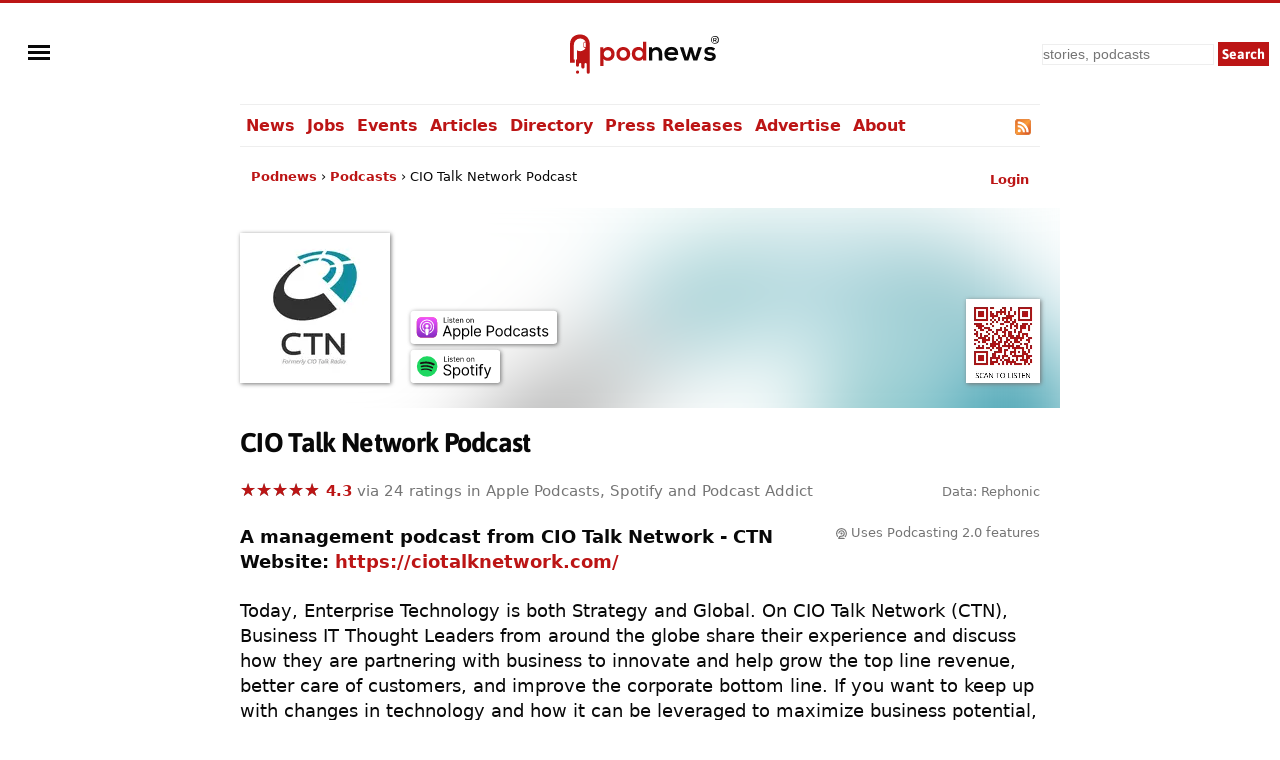

--- FILE ---
content_type: text/html; charset=UTF-8
request_url: https://podnews.net/podcast/imcz
body_size: 60312
content:
<!doctype html><html lang="en" prefix="og: https://ogp.me/ns#"><head><meta charset="utf-8"><meta name="viewport" content="width=device-width,minimum-scale=1,initial-scale=1"><meta name="apple-itunes-app" content="app-id=1089793150, affiliate-data=11lo6V"><meta name="twitter:label1" value="Rating"><meta name="twitter:data1" value="4.3/5 (24 ratings)"><meta name="twitter:label2" value="Genre"><meta name="twitter:data2" value="Management"><link rel="preload" href="https://podnews.net/static/fonts/asap-v24-latin-700.woff2" as="font" type="font/woff2" crossorigin="anonymous">
<link rel="preload" href="https://podnews.net/static/fonts/asap-v24-latin-700italic.woff2" as="font" type="font/woff2" crossorigin="anonymous"><meta name="theme-color" content="#BC1515"><meta name="color-scheme" content="light dark"><link rel="manifest" href="/manifest.webmanifest"><title>CIO Talk Network Podcast</title><link rel="alternate" type="application/rss+xml" title="CIO Talk Network Podcast RSS feed" href="https://rss.libsyn.com/shows/100572/destinations/529572.xml"><link rel="search" type="application/opensearchdescription+xml" href="https://podnews.net/opensearch.xml" title="Podnews"><link rel="canonical" href="https://podnews.net/podcast/imcz"><meta property="og:logo" content="https://podnews.net/static/_favicons/apple-icon.png"><meta property="og:type" content="website"><meta property="og:audio" content="https://op3.dev/e,pg=9b024349-ccf0-5f69-a609-6b82873eab3c/podnews.net/audio/podnewspromov2.mp3?_from=ogaudio"><meta property="og:audio:type" content="audio/mpeg"><meta property="og:url" content="https://podnews.net/podcast/imcz"><meta property="og:title" content="CIO Talk Network Podcast"><meta property="twitter:title" content="CIO Talk Network Podcast"><meta property="og:locale" content="en_AU"><meta name="description" content="Listen to the management audio show CIO Talk Network Podcast from CIO Talk Network - CTN in Apple Podcasts, Spotify, YouTube, Overcast and other podcast apps"><meta property="og:description" content="Listen to the management audio show CIO Talk Network Podcast from CIO Talk Network - CTN in Apple Podcasts, Spotify, YouTube, Overcast and other podcast apps"><meta property="twitter:description" content="Listen to the management audio show CIO Talk Network Podcast from CIO Talk Network - CTN in Apple Podcasts, Spotify, YouTube, Overcast and other podcast apps"><meta property="og:publisher" content="https://www.facebook.com/podnews"><meta property="og:site_name" content="Podnews"><meta property="fb:admins" content="587711419"><meta property="fb:app_id" content="433275120381563"><meta name="twitter:site" content="@podnews"><meta name="twitter:creator" content="@podnews"><meta name="fediverse:site" content="@podnews@social.podnews.net"><meta property="og:image" content="https://i.podnews.network/r/t/600/28979-5a59b715.jpeg"><meta name="twitter:image" content="https://i.podnews.network/r/t/600/28979-5a59b715.jpeg"><meta property="og:image:alt" content="CIO Talk Network Podcast"><meta name="twitter:image:alt" content="CIO Talk Network Podcast"><meta name="twitter:card" content="summary"><meta property="og:image:width" content="600"><meta property="og:image:height" content="600"><link rel="icon" href="[data-uri]" type="image/svg+xml"><link rel="apple-touch-icon" type="image/png" href="https://podnews.net/static/_favicons/apple-icon.png"><meta name="publish_date" property="og:publish_date" content="2025-12-18T15:54:36+00:00"><meta name="published_time" property="og:published_time" content="2025-12-18T15:54:36+00:00"><script type="application/ld+json">
  {"@type":"Organization","name":"Podnews","url":"https:\/\/podnews.net","foundingDate":"2017","logo":{"@type":"ImageObject","url":"https:\/\/podnews.net\/uploads\/p500.png","width":500,"height":500},"founder":{"@type":"Person","name":"James Cridland","givenName":"James","familyName":"Cridland","url":"https:\/\/james.cridland.net","image":{"@type":"imageObject","url":"https:\/\/podnews.net\/uploads\/james-cridland-400x400.jpg","width":400,"height":400}},"contactPoint":{"@type":"ContactPoint","email":"updates@podnews.net","url":"https:\/\/podnews.net","contactType":"customer service"},"sameAs":["https:\/\/social.podnews.net\/@podnews","https:\/\/www.linkedin.com\/company\/podnews","https:\/\/x.com\/podnews"],"@context":"https:\/\/schema.org"}
  </script><style>

@font-face {font-family: 'Asap';font-style: normal;font-weight: 700;font-display: swap; src: local(''),url('https://podnews.net/static/fonts/asap-v24-latin-700.woff2') format('woff2');}
@font-face {font-family: 'Asap';font-style: italic;font-weight: 700;font-display: swap;src: local(''),url('https://podnews.net/static/fonts/asap-v24-latin-700italic.woff2') format('woff2');}

@media (prefers-reduced-motion: no-preference) {
	@view-transition {
		navigation: auto;
	}
}

:root{color-scheme:light dark;--podnews-back:#fff;--podnews-accent:#BC1515;--podnews-accent-visited:#BC1515;--podnews-text:#080808;--podnews-grey:#757575;--podnews-footer:#EEE}
@media (prefers-color-scheme: dark) {
:root{--podnews-back:#121212;--podnews-accent:#F13232;--podnews-accent-visited:#F13232;--podnews-text:#E2DED6;--podnews-grey:#AAA;--podnews-footer:#333}
.negimg{-webkit-filter:grayscale(1) invert(95%) brightness(125%);filter:grayscale(1) invert(95%) brightness(125%)}
}

html {scroll-behavior: smooth;hanging-punctuation: first allow-end last;}
body{margin:0;accent-color:var(--podnews-accent);border-top:3px solid var(--podnews-accent);font-family: system-ui, Helvetica, Arial, sans-serif;font-weight: 400;font-size:16px;-webkit-font-smoothing:antialiased;-moz-osx-font-smoothing: grayscale;background:var(--podnews-back);color:var(--podnews-text)}

#menu {justify-self:left;align-self:center;padding-left:11px;}

#sidebarMenu {
    height: 100%;
    display: block;
    position: fixed;
    left: 0; top: 0;
    padding-top:100px; width: 230px;
    transform: translateX(-250px);
    transition: transform 250ms ease-in-out;
    background-color: var(--podnews-back);
    box-shadow: 5px 0px 10px var(--podnews-footer);
    z-index:9;
}
.sidebarMenuInner{
    margin:0;
    padding:0;
}
.sidebarMenuInner li{
    list-style: none;
    padding: 0px;
    cursor: pointer;
}
.sidebarMenuInner li span{
    display: block;
}
.sidebarMenuInner li a{
    cursor: pointer;
    text-decoration: none;
}
input#openSidebarMenu {
    display:inline;visibility:hidden;
}
.sidebarIconToggle {
    transition: all 0.3s;
    cursor: pointer;
    position: absolute;
    width: 22px;
    z-index: 10;
}
.spinner {
    transition: all 0.3s;
    box-sizing: border-box;
    position: absolute;
    height: 3px;
    width: 100%;
    background-color: var(--podnews-text);
}
.horizontal {
    transition: all 0.3s;
    box-sizing: border-box;
    position: relative;
    float: left;
    margin-top: 3px;
}
.diagonal.part-1 {
    position: relative;
    transition: all 0.3s;
    box-sizing: border-box;
    float: left;
}
.diagonal.part-2 {
    transition: all 0.3s;
    box-sizing: border-box;
    position: relative;
    float: left;
    margin-top: 3px;
}
input#openSidebarMenu:checked ~ .sidebarIconToggle > .horizontal {
    transition: all 0.3s;
    box-sizing: border-box;
    opacity: 0;
}
input#openSidebarMenu:checked ~ .sidebarIconToggle > .diagonal.part-1 {
    transition: all 0.3s;
    box-sizing: border-box;
    transform: rotate(135deg);
    margin-top: 8px;
}
input#openSidebarMenu:checked ~ .sidebarIconToggle > .diagonal.part-2 {
    transition: all 0.3s;
    box-sizing: border-box;
    transform: rotate(-135deg);
    margin-top: -9px;
}
input#openSidebarMenu:checked ~ div#sidebarMenu {
  transform: translateX(0);
}
input#openSidebarMenu:checked ~ .sidebarIconToggle {
  position: fixed;
}

article{line-height:1.4;text-wrap:pretty;}

h1,h2,h3 {font-family:Asap,system-ui,Helvetica,Arial,sans-serif;font-weight:700;letter-spacing:-0.025em;}
h1{font-size:1.5em;line-height:1.5em;margin-bottom:0.5em;}
h2{font-size:1.4em;margin-top:1.4em;}
h3{font-size:1.2em;margin-top:1.2em;}

p,li{margin-block-start:22px;margin-block-end:22px;max-width:75ch;}
audio{height:33px;}
ul{list-style-type:"»";padding-left:0}
ul > li{margin-left:11px;padding-left:6px;scroll-margin-top: 66px;}
ul > li:target {padding:11px;border:2px var(--podnews-accent) solid;list-style-type:none;}
ul > li::marker{color:var(--podnews-accent)}
ul > li > p{display:inline}

sup{font-size:.83em;vertical-align:super;line-height:0;color:var(--podnews-grey)}
footer,main,.sharebuttons{padding:22px;clear:both}
header,main,footer div.container{max-width:800px;margin:auto}
footer{background-color:var(--podnews-footer);clear:both;font-size:small;line-height:1.6em;min-height:120px;text-wrap:pretty;}
section{clear:both}
/* section.break{border-top:1px solid var(--podnews-footer);margin-top:22px} */
section.belowfold{content-visibility:auto;contain-intrinsic-size:1000px}
hr{border:1px solid var(--podnews-footer);margin-top:22px}
span:focus{outline:none}
:focus-visible{outline: auto 1px var(--podnews-accent);outline-offset:2px;}
nav {max-width:800px;margin:auto;}
nav#mainmenu {;border-top:1px solid var(--podnews-footer);border-bottom:1px solid var(--podnews-footer);}

nav#mainmenu ul {display:flex;margin:0;list-style-type: none;}
nav#mainmenu li {padding:11px 0px;margin:0;white-space:nowrap;}
nav#mainmenu li.selected {padding-bottom:9px;border-bottom:2px solid var(--podnews-accent);font-weight:600;}
nav#mainmenu li a,nav#mainmenu li a:visited {padding:11px 6px;}
nav#mainmenu li a:hover {background:var(--podnews-footer);text-decoration:none;}

aside#titlesponsor{max-width:778px;padding:0 11px;margin:22px auto;display:grid;grid-template-columns:75px auto;column-gap:22px;align-items:center;}
aside.classifieds{max-width:500px;background:var(--podnews-footer);padding:22px;margin:0 auto}
aside.classifieds p:last-child{margin:0}
aside.sectionsponsor{margin:22px auto;display:grid;grid-template-columns:75px auto;column-gap:11px;align-items:center;}

.shadow{filter: drop-shadow(1px 1px 2px var(--podnews-grey))}
div.artblock{margin:11px auto;display:grid;grid-template-columns:75px auto;column-gap:11px;}
label.hide{clip:rect(1px,1px,1px,1px);clip-path:inset(50%);height:1px;width:1px;margin:-1px;overflow:hidden;padding:0;position:absolute}
#bylineinfo{height:22px;padding-bottom:22px;color:var(--podnews-grey)}
::placeholder{color:var(--podnews-grey)}
textarea{width:100%;height:120px;font-size:16px;color:var(--podnews-text);background-color:var(--podnews-back)}
details summary {padding-left: 2px;}
details[open] summary {text-decoration: auto;color: inherit;}
.linktext{cursor: pointer;}
a:link,.linktext{text-decoration:none;color:var(--podnews-accent);font-weight:700}
a:hover,.linktext:hover{text-decoration:underline}
a:visited{color:var(--podnews-accent-visited)}
cite:after{content:' ▶'}
pre code,code{font-family:Menlo,Consolas,Monaco,Liberation Mono,Lucida Console,monospace;background-color:var(--podnews-footer);font-size:0.9em;}
pre code,code.language-php{display:block;padding:11px;white-space: pre-wrap;}
.small-icon{width:1em;height:1em;vertical-align:middle;margin-block-start: calc(1ex - 1cap);margin-right:.2em}

.column{float:left}
.third{padding-left:4%;width:30%}
.twothirds{width:66%;vertical-align:middle}
.row{padding-top:20px}
.row:after{content:"";display:table;clear:both}
.shares{width:18px;height:18px;margin:2px 5px 2px 0;border:none}
.mTop{margin-top:33px}
.center{text-align:center}
.button,.button:link,.button:hover,.button:visited,input[type="submit"]{background:var(--podnews-accent);font-family:Asap,system-ui,Helvetica,Arial,sans-serif;border:none;color:#fff;padding:11px;text-align:center;text-decoration:none;display:inline-block}
input:not([type="radio"]):not([type="checkbox"]){-webkit-appearance:none;border-radius:0}
.right{float:right}
.sponsor{border:none;margin:11px}
input,select{font-size:14px;line-height:19px;padding:2px;margin:2px;background-color:var(--podnews-back);color:var(--podnews-text);box-sizing:border-box;border:1px solid var(--podnews-footer)}
fieldset{border:none;padding:0}
.subscribe input{box-sizing:border-box;width:100%;height:44px;padding:5px;margin:0 0 11px;font-size:22px}
.subscribe input[type="submit"]{margin:0}
fieldset h1{font-size:160%}
blockquote{background:var(--podnews-footer);border-left:11px solid var(--podnews-grey);margin:11px;padding:0 11px}
blockquote>p:first-child:before{color:var(--podnews-grey);content:open-quote;font-size:4em;line-height:0;margin-right:.25em;vertical-align:-.4em}
table.chart{border-spacing:0;font-variant-numeric: tabular-nums;}
table.chart td{padding:5px}
table.chart td.nums{text-align:right;}
table.chart tr:nth-child(even){background:var(--podnews-footer)}
figure{margin:0}
figcaption{font-size:.7em;font-weight:300;text-align:right;position:relative;top:-2em;color:var(--podnews-back);text-shadow: 1px 1px 1px var(--podnews-grey), -1px -1px 1px var(--podnews-grey), 1px -1px 1px var(--podnews-grey), -1px 1px 1px var(--podnews-grey);}
figcaption a:any-link{color:var(--podnews-back);font-weight:300;text-decoration:none}
.fullwidth{width:100vw;margin-left:-22px;margin-top:-22px;margin-right:-22px;max-width:840px}

.showmob{display:none;}
table.adcopy td{padding-bottom:11px}
#latest{display:flex;overflow-x:scroll;overflow-y:hidden;}
#latest .item{margin-right:11px;scroll-snap-align:start}
#latest img{width:143px;height:143px}
#latest::-webkit-scrollbar {
  display: none;
}

.tag {display:inline;line-height:1em;padding:2px;margin-right:6px;font-size:small;background-color:var(--podnews-footer);border-radius:2px;white-space: nowrap;}

.smallprint-with-icon {
  font-size:smaller;
  padding-left:1.2em;
  text-indent:-1.2em;
  margin: 0.5em 0em;
  color:var(--podnews-grey);
}

nav#breadcrumbs {max-width:778px;padding:0 11px;margin:22px auto;white-space:nowrap;}
#breadcrumbs ul {
  padding: 0;
  margin: 0;
  font-size: small;
text-overflow:ellipsis;overflow:hidden;
}
#breadcrumbs ul li {
  list-style: none;
  display: inline;
  margin:0;
  padding:0;
}
#breadcrumbs ul li::after {
  content: " › ";
}
#breadcrumbs ul li:last-child:after {
  content: "";
}
#breadcrumbs ul li:first-child {
  margin:0;
}

@media screen and (min-width: 840px) {
	article{font-size:18px;}
}

@media (max-width: 840px) {
header{grid-template-columns:55px 1fr 1fr}
#menu{padding-left: 5px;}
nav{padding-left:16px;}
#search input[type="search"]{height:38px;width:160px}
#search input[type="submit"]{visibility:hidden;display:none}
#search input[type="search"]{background-position:right center;background-repeat:no-repeat;background-image:url("data:image/svg+xml,%3Csvg xmlns='http://www.w3.org/2000/svg' width='18' height='18' viewBox='0 0 24 24'%3E%3Cpath fill='var(--podnews-text)' d='M15.5 14h-.79l-.28-.27C15.41 12.59 16 11.11 16 9.5 16 5.91 13.09 3 9.5 3S3 5.91 3 9.5 5.91 16 9.5 16c1.61 0 3.09-.59 4.23-1.57l.27.28v.79l5 4.99L20.49 19l-4.99-5zm-6 0C7.01 14 5 11.99 5 9.5S7.01 5 9.5 5 14 7.01 14 9.5 11.99 14 9.5 14z'/%3E%3Cpath d='M0 0h24v24H0z' fill='none'/%3E%3C/svg%3E")}
#search input[type="search"]:focus{background-image:none}
textarea{font-size:90%}
.third{width:100%;visibility:hidden;display:none}
.twothirds{width:100%}
.hidemob{visibility:hidden;display:none}
.showmob{display:inline;}
span.testimonial-text{min-height:auto}
nav {border-bottom:0px;}
nav ul{display:none;}
}
@media screen and (max-width: 375px) {
section#podcastheader{margin-left:0}
#search input[type="search"]{height:38px;width:120px}
.center{margin-left:-20px;margin-right:-20px}
#wordmark{padding-left:0}
}
@media print {
nav,footer,a.button.right,aside.previously,#pnsearch,section.belowfold,#signupinvite{display:none}
#menu {visibility:hidden;}
body {border:none;}
}
.pcast-player .pcast-player-controls {
  height:50px;
  display: flex;
  align-items: center;
}
.pcast-player button {
  border: 0;
  -webkit-appearance: none;
  width: 40px;
  height: 40px;
  margin:5px;
  cursor:pointer;
  background:none;
}
.pcast-player button svg {vertical-align:middle;vertical-align:-webkit-baseline-middle;}
.pcast-player button:focus,
.pcast-player button:active {
  outline: 0; box-shadow: none;
}
.pcast-player .pcast-progress-container {
width: 100%; line-height:0;
}
.pcast-player .pcast-podcast-loading {
  cursor:default;
}
.pcast-player progress {
  height: 6px; width: 100%; vertical-align:middle;
  -webkit-appearance: none;-moz-appearance: none;appearance: none;
  cursor:pointer;
}
.pcast-player progress[value]::-webkit-progress-bar {
  background-color: var(--podnews-footer);
  border-radius: 0;
}
.pcast-player progress[value]::-webkit-progress-value {
  background: var(--podnews-footer);
  border-right: 6px solid var(--podnews-accent);
}
.lds-ellipsis {
  display: inline-block;
  position: relative;
  width: 100%;
  height: 6px;
}
.lds-ellipsis div {
  position: absolute;
  top: 0px;
  width: 6px;
  height: 6px;
  border-radius: 50%;
  background: var(--podnews-accent);
  animation-timing-function: cubic-bezier(0, 1, 1, 0);
}
.lds-ellipsis div:nth-child(1) {
  left: 6px;
  animation: lds-ellipsis1 0.6s infinite;
}
.lds-ellipsis div:nth-child(2) {
  left: 6px;
  animation: lds-ellipsis2 0.6s infinite;
}
.lds-ellipsis div:nth-child(3) {
  left: 26px;
  animation: lds-ellipsis2 0.6s infinite;
}
.lds-ellipsis div:nth-child(4) {
  left: 45px;
  animation: lds-ellipsis3 0.6s infinite;
}
@keyframes lds-ellipsis1 {
  0% {
    transform: scale(0);
  }
  100% {
    transform: scale(1);
  }
}
@keyframes lds-ellipsis3 {
  0% {
    transform: scale(1);
  }
  100% {
    transform: scale(0);
  }
}
@keyframes lds-ellipsis2 {
  0% {
    transform: translate(0, 0);
  }
  100% {
    transform: translate(19px, 0);
  }
}

div#podcastheader{height:150px;margin:-175px 0 40px 0;display:grid;grid-template-columns:minmax(auto,150px) auto auto;column-gap:20px;align-items:end;}
div#podcastheader div#qr{justify-self:end}

.blurcontainer {
  height:200px;overflow:hidden;margin-left:-20px;margin-right:-20px;margin-top:-20px;
  }';
@media screen and (max-width: 375px) {.blurcontainer {height:165px;}}
.blurbackground {
background-image: url('https://i.podnews.network/r/t/75/28979-5a59b715.webp');
background-size: 125%;
background-color:var(--podnews-footer);
margin: -95px -35px; filter: blur(50px);
height:400px;z-index:-1;position:relative;
}
.blurforeground {position:absolute;z-index:0;margin-top:20px;}
.podcastsubscribe{line-height:0;}
.podcast-artwork{width:150px;height:150px}
.appicon{margin-left:5.5px;margin-right:5.5px;width:66px;height:99px;text-align:center;display:inline-block;vertical-align:top;line-height:1em;}
.appicon a{text-decoration:none;color:var(--podnews-text);font-size:small;font-weight:400;line-height:1em;}
.star-ratings-css{unicode-bidi:bidi-override;color:var(--podnews-grey);position:relative;padding:0}
.star-ratings-css-top{color:var(--podnews-accent);padding:0;position:absolute;z-index:1;display:block;top:0;left:0;overflow:hidden}
.star-ratings-css-bottom{padding:0;display:block;z-index:0}

svg.app {width:44px;height:44px;padding:0px 11px;margin-bottom:3px;}

#subscribeform {
  display:grid;
  grid-template-columns: auto auto;
  grid-template-rows: auto auto;
  grid-template-areas: "subcta subcta" "subform subprivacy" "subresults subresults";
  align-items:center;
}

@media screen and (max-width: 700px) {
  #subscribeform {
    grid-template-columns: auto;
    grid-template-areas: "subcta" "subform" "subprivacy" "subresults";
  }
}

input {padding:0px;}

.error {background:#ddd; height:50px; color: #000; text-align:center;}

#pcastmeta{
  margin-top:22px;
  display:grid;
  grid-template-areas:'main features';
}
#pcastmeta span#main {overflow:hidden;}

#features{
  font-size:small;
  justify-self:right;
  color:var(--podnews-grey);
  padding-left:11px;
}

#features a {text-decoration:none;font-weight:normal;color:var(--podnews-grey);}
#features a:hover {text-decoration:underline;}

@media screen and (max-width: 700px) {
  #pcastmeta{
    display:block;
  }
  #features{
    font-size:medium;
    color:var(--podnews-text);
    padding-left:0px;
}
#features a {color:var(--podnews-text);}

a.podcastsubscribe > svg.shadow {vertical-align: bottom;padding-top:6px;}

@media screen and (max-width: 375px) {
.podcast-artwork{width:121px;height:121px}
}
</style></head><body><img id="wow" style="float:left;" alt="" width="1" height="1" src=""><script>window.addEventListener('DOMContentLoaded', function() {
document.getElementById("wow").src="https://c.podnews.network/wow?"+Math.random()+"&u=https%3A%2F%2Fpodnews.net%2Fpodcast%2Fimcz&type=pageview&ref="+encodeURI(document.referrer);});</script><noscript><img id="wow2" style="float:left;" alt="" width="1" height="1" src="https://c.podnews.network/wow?u=https%3A%2F%2Fpodnews.net%2Fpodcast%2Fimcz&type=pageview&js=no"></noscript><div style="width:100%;height:100px;display:grid;grid-template-columns:1fr 1fr 1fr;grid-template-areas:'menu podnewslogo pnsearch';justify-items:center;">
  <div id="menu">

  <input type="checkbox" class="openSidebarMenu" id="openSidebarMenu">
  <label for="openSidebarMenu" class="sidebarIconToggle">
    <div class="spinner diagonal part-1"></div>
    <div class="spinner horizontal"></div>
    <div class="spinner diagonal part-2"></div>
  </label>

<div id="sidebarMenu">
  <ul class="sidebarMenuInner">
    <li><a href="/archive">News</a></li>
    <li><a href="/jobs">Jobs</a></li>
    <li><a href="/events">Events</a></li>
    <li><a href="/articles">Articles</a></li>
    <li><a href="/directory">Directory</a></li>
    <li><a href="/press-releases">Press Releases</a></li>
    <li><a href="/article/advertising">Advertise</a></li>
    <li><a href="/about">About</a></li>
    <li><a href="/privacy">Privacy</a></li>
    <li><a href="/accessibility">Accessibility</a></li>
    <li><a href="/contact-us">Contact Podnews</a></li>
  </ul>
</div>

  </div>
  <div id="podnewslogo" style="align-self:center;display:grid;grid-template-columns:40px auto;grid-template-areas:'pnicon pnword';">
  <a id="pnicon" aria-label="Podnews" href="/"><svg xmlns="http://www.w3.org/2000/svg" aria-label="Podnews" viewBox="60 90 10 270" height="45" width="40"><g clip-path="url(#clipPath70)" transform="matrix(1 0 0 -1 0 400)"><path fill="#fff" d="M20 114h80v150H20z"/><path d="M50 67a9.7 9.7 0 10.2-19.4A9.7 9.7 0 0050 67M100 211c0-2.9-2.3-5.2-5.2-5.2a5.2 5.2 0 00-5.2 5.2v20c0 2.9 2.3 5.2 5.2 5.2 2.9 0 5.2-2.4 5.2-5.2zm-35.8 71.9s-59.7 3.2-59.7-62.3V113.9H34v18.8h-5.9V221a38.1 38.1 0 0036.2 37.9h1.8c14.5 0 27.1-8.1 33.5-20.1a9.2 9.2 0 01-13.9-7.9V211a9.2 9.2 0 0113.9-7.9 38 38 0 00-53.1-14.6v-55.8h-5.8V99.4a9.5 9.5 0 019.5-9.5c5.2 0 9.4 4.2 9.4 9.4v6.1a6.6 6.6 0 006.7 6.7 6.8 6.8 0 006.8-6.7V88c0-2.6 1.1-4.9 2.8-6.7 1.7-1.7 4-2.8 6.6-2.8 5.2 0 9.4 4.2 9.4 9.4v17.4a6.6 6.6 0 006.7 6.7c2.8 0 5.3-1.7 6.2-4.2a7 7 0 00.5-2.5V57.2c0-2.6 1.1-4.9 2.8-6.7 1.7-1.7 4-2.8 6.6-2.8a9.5 9.5 0 019.4 9.5v160.5c0 69.6-59.7 65.2-59.7 65.2" fill="var(--podnews-accent)"/></g></svg></a><a id="pnword" style="padding-top:6px;" aria-label="Podnews" href="/"><svg aria-label="Podnews" height="30" width="119" viewBox="0 0 676 171" xmlns="http://www.w3.org/2000/svg"><rect fill="none" height="100%" width="100%"/><g stroke-width="0"><g fill="#1d1f24"><path d="M649.3 22.8h5c1.7 0 2.9-.4 3.8-1.1.8-.7 1.2-1.7 1.2-3.1 0-1.4-.4-2.4-1.2-3.1-.9-.7-2.1-1-3.8-1h-5zM659 33l-3.9-6.6h-5.8v6.6H645V10.7h9.3c3 0 5.2.7 6.8 2a7 7 0 012.3 5.7c0 1.8-.4 3.3-1.1 4.5a7 7 0 01-3.3 2.8l4.9 7.4H659" fill="var(--podnews-text)"/><path d="M654.5 4a18 18 0 100 35.9 18 18 0 000-35.9zm0 39.8a22 22 0 110-43.9 22 22 0 010 44M334.3 139.8v-39.6c0-11.5-6.3-20.2-18.2-20.2-11.5 0-19.4 9.7-19.4 21.2v38.6h-18.5V64.1h16.7l1.2 10.2A34 34 0 01321 63c17.8 0 32 13.3 32 37v39.8zM426.2 93.2c-1.2-9.8-9-14.7-19.6-14.7-10.2 0-18.5 4.9-21.2 14.7zM385 108.7c1.2 9.3 9.3 16 22.5 16 7 0 16-2.5 20.3-7l12 11.8c-8 8.3-21 12.3-32.6 12.3-26 0-41.5-16.1-41.5-40.3 0-23 15.6-39.6 40.1-39.6 25.3 0 41.1 15.6 38.2 46.8h-59M525 64l16.5 57 17.3-57h20.7l-26.3 76.1h-21.8l-7.8-22.4-6.8-25.3-6.7 25.3-7.9 22.4h-21.7l-26.6-76h20.9l17.3 56.8 16.4-56.8H525M644.7 84.3c-5.4-5-11.5-6.8-18.7-6.8-8.9 0-13.8 2.8-13.8 7.6 0 4.9 4.4 7.6 14.1 8.2 14.3 1 32.4 4.2 32.4 24.3 0 13.3-11 24.8-32.5 24.8-12 0-24-2-35-13.5l9.2-13.3c5.4 6 17.6 10.4 26 10.6 7.1.1 13.7-3.6 13.7-9 0-5.3-4.3-7.4-15-8-14.3-1.1-31.3-6.3-31.3-23.5 0-17.5 18-23.6 31.9-23.6 11.8 0 20.7 2.3 29.4 10l-10.4 12.2" fill="var(--podnews-text)"/></g><path d="M63.3 102c0-11.7-8-21.4-21.4-21.4-13.5 0-21.5 9.7-21.5 21.5a21 21 0 0021.5 21.5A21 21 0 0063.3 102zM0 171.5V64.2h17.5l1.2 10.4a30 30 0 0124.5-12C66.6 62.5 82 79.8 82 102c0 22-14 39.6-38.1 39.6-8 0-19.8-2.5-25.2-10.8v40.5H0M111 102c0 11.6 7 22.3 20.6 22.3 13.6 0 20.5-10.7 20.5-22.2 0-11.4-8-22.4-20.5-22.4-13.5 0-20.6 11-20.6 22.4zm60 0a37.7 37.7 0 01-39.4 39.5c-24.6 0-39.3-17.6-39.3-39.4 0-21.6 15-39.4 39.1-39.4S171 80.5 171 102M199 102c0 13.1 9.6 22.2 21.5 22.2 11.8 0 22-8.6 22-22.3 0-13.2-10.2-22-22-22-12 0-21.4 8.4-21.4 22zm63.4-69.4v107.2h-17.5l-1.2-10.4c-5.8 9-15.2 12-24.4 12-22.2 0-39-14.6-39-39.5 0-26 16.5-39.5 38.5-39.5 8 0 20.4 4.3 24.9 12V32.7h18.7" fill="var(--podnews-accent)"/></g></svg></a></div>

  <form id="pnsearch" style="align-self:center;justify-self:right;padding-right:11px;" method="get" action="https://podnews.net/search" target="_top"><label for="searchinput" class="hide">Search</label><input class="hidemob" id="searchinput" aria-label="search" type="search" placeholder="stories, podcasts" name="q" required /><input class="hidemob" aria-label="submit" type="submit" value="Search" style="height:24px;padding:2px 4px;margin:2px 0px 2px 2px;"><a class="showmob" href="/search" aria-label="Search"><svg xmlns="http://www.w3.org/2000/svg" height="32px" viewBox="0 -960 960 960" width="32px" fill="var(--podnews-text)"><path d="M784-120 532-372q-30 24-69 38t-83 14q-109 0-184.5-75.5T120-580q0-109 75.5-184.5T380-840q109 0 184.5 75.5T640-580q0 44-14 83t-38 69l252 252-56 56ZM380-400q75 0 127.5-52.5T560-580q0-75-52.5-127.5T380-760q-75 0-127.5 52.5T200-580q0 75 52.5 127.5T380-400Z"/></svg></a></form>

  </div><nav id="mainmenu"><ul><li><a href="/archive">News</a></li><li><a href="/jobs">Jobs</a></li><li><a href="/events">Events</a></li><li><a href="/articles">Articles</a></li><li><a href="/directory">Directory</a></li><li class="hidemob"><a href="/press-releases">Press Releases</a></li><li class="hidemob"><a href="/article/advertising">Advertise</a></li><li class="hidemob"><a href="/about">About</a></li><li class="hidemob" style="width:100%;text-align:right;"><a title="CIO Talk Network Podcast RSS feed" href="https://rss.libsyn.com/shows/100572/destinations/529572.xml"><svg class="small-icon" xmlns="http://www.w3.org/2000/svg" viewBox="0 0 256 256"><defs><linearGradient x1=".1" y1=".1" x2=".9" y2=".9" id="rssa"><stop offset="0" stop-color="#E3702D"/><stop offset=".1" stop-color="#EA7D31"/><stop offset=".4" stop-color="#F69537"/><stop offset=".5" stop-color="#FB9E3A"/><stop offset=".7" stop-color="#EA7C31"/><stop offset=".9" stop-color="#DE642B"/><stop offset="1" stop-color="#D95B29"/></linearGradient></defs><rect width="256" height="256" rx="55" ry="55" fill="#CC5D15"/><rect width="246" height="246" rx="50" ry="50" x="5" y="5" fill="#F49C52"/><rect width="236" height="236" rx="47" ry="47" x="10" y="10" fill="url(#rssa)"/><circle cx="68" cy="189" r="24" fill="#FFF"/><path d="M160 213h-34a82 82 0 0 0-82-82V97a116 116 0 0 1 116 116z" fill="#FFF"/><path d="M184 213A140 140 0 0 0 44 73V38a175 175 0 0 1 175 175z" fill="#FFF"/></svg></a></li></ul></nav><script type="application/ld+json">{"@context":"http:\/\/schema.org","@type":"BreadcrumbList","itemListElement":[{"@type":"ListItem","position":1,"item":"https:\/\/podnews.net\/","name":"Podnews"},{"@type":"ListItem","position":2,"item":"https:\/\/podnews.net\/podcasts","name":"Podcasts"},{"@type":"ListItem","position":3,"name":"CIO Talk Network Podcast"}]}</script><nav id="breadcrumbs"><form id="gologin" method="post" action="https://account.podnews.network"><input type="hidden" name="site" value="pn"><input type="hidden" name="backto" value="https://podnews.net/podcast/imcz"></form><span id="login" style="float:right;"><a href="javascript:document.getElementById('gologin').submit();"><small>Login</small></a></span><span id="logout" style="float:right;display:none;"><a href="/classifieds/logout.php"><small>Logout</small></a></span><ul><li><a href="/">Podnews</a></li><li><a href="/podcasts">Podcasts</a></li><li>CIO Talk Network Podcast</li></ul></nav><main><article><div class="blurcontainer"><div class="blurbackground"></div></div><div id="podcastheader"><div><picture><source srcset="https://i.podnews.network/r/t/150/28979-5a59b715.webp 1x, https://i.podnews.network/r/t/300/28979-5a59b715.webp 2x" type="image/webp"><source srcset="https://i.podnews.network/r/t/150/28979-5a59b715.jpeg 1x, https://i.podnews.network/r/t/300/28979-5a59b715.jpeg 2x" type="image/jpeg"><img onerror="this.onerror=null;this.style.visibility='hidden';" style="vertical-align:middle;" class="podcast-artwork shadow" src="https://i.podnews.network/r/t/150/28979-5a59b715.jpeg" width="150" height="150" alt="CIO Talk Network Podcast"></picture></div><div style="line-height:0px;"><a class="podcastsubscribe" aria-label="apple-podcast" href="https://podnews.net/apple-podcasts-geo/podcast/feed/id1089793150?ct=imcz"><svg style="margin-top:5px;" class="shadow" height="34" width="147" xmlns="http://www.w3.org/2000/svg" fill="none" viewBox="0 0 173 39"><rect width="173" height="39" x=".5" y=".5" fill="#fff" rx="4.5"/><path fill="url(#apla)" fill-rule="evenodd" d="M16.33 7.97h7.27c2.4 0 3.61 0 4.9.4a5.1 5.1 0 0 1 3.06 3.05c.4 1.3.4 2.5.4 4.91v7.27c0 2.41 0 3.61-.4 4.91a5.1 5.1 0 0 1-3.05 3.05c-1.3.4-2.5.4-4.91.4h-7.27c-2.4 0-3.61 0-4.9-.4a5.1 5.1 0 0 1-3.06-3.05c-.4-1.3-.4-2.5-.4-4.91v-7.26c0-2.41 0-3.62.4-4.92a5.1 5.1 0 0 1 3.05-3.04c1.3-.41 2.5-.41 4.92-.41" clip-rule="evenodd"/><path fill="url(#aplb)" fill-rule="evenodd" d="M16.33 7.97h7.27c2.4 0 3.61 0 4.9.4a5.1 5.1 0 0 1 3.06 3.05c.4 1.3.4 2.5.4 4.91v7.27c0 2.41 0 3.61-.4 4.91a5.1 5.1 0 0 1-3.05 3.05c-1.3.4-2.5.4-4.91.4h-7.27c-2.4 0-3.61 0-4.9-.4a5.1 5.1 0 0 1-3.06-3.05c-.4-1.3-.4-2.5-.4-4.91v-7.26c0-2.41 0-3.62.4-4.92a5.1 5.1 0 0 1 3.05-3.04c1.3-.41 2.5-.41 4.92-.41" clip-rule="evenodd"/><path fill="#fff" fill-rule="evenodd" d="M19.98 10.65a8.5 8.5 0 0 0-2.8 16.52.12.12 0 0 0 .16-.12 45.56 45.56 0 0 1-.12-.87.29.29 0 0 0-.18-.23 7.41 7.41 0 1 1 5.92 0 .29.29 0 0 0-.17.23l-.13.87a.11.11 0 0 0 .15.12 8.5 8.5 0 0 0-2.83-16.52Zm.02 9.79a1.98 1.98 0 1 1 0-3.96 1.98 1.98 0 0 1 0 3.96Zm0 .8a2.42 2.42 0 0 1 1.75.63c.18.18.3.43.32.7.05.6.04 1.22-.04 1.82a41.53 41.53 0 0 1-.34 2.74 10.39 10.39 0 0 1-.28 1.38c-.23.56-.8.9-1.41.84a1.37 1.37 0 0 1-1.41-.84 11.3 11.3 0 0 1-.29-1.38 41.67 41.67 0 0 1-.34-2.74 9.04 9.04 0 0 1-.04-1.83c.03-.26.14-.5.32-.7a2.42 2.42 0 0 1 1.76-.62Zm4.25-3.86a4.6 4.6 0 0 0-4.43-2.83 4.6 4.6 0 0 0-2.97 7.96.35.35 0 0 1 .11.28 7.95 7.95 0 0 0 .01.97.11.11 0 0 1-.17.1 5.7 5.7 0 1 1 6.4 0 .11.11 0 0 1-.17-.1c.02-.32.03-.65.01-.97a.36.36 0 0 1 .11-.28 4.6 4.6 0 0 0 1.1-5.13Z" clip-rule="evenodd"/><path fill="#000" d="M39.75 14.5V8.32h.75v5.52h2.87v.66h-3.62Zm4.68 0V9.86h.72v4.64h-.72Zm.37-5.41a.5.5 0 0 1-.36-.14.46.46 0 0 1-.15-.34c0-.13.05-.25.15-.34a.5.5 0 0 1 .36-.14.5.5 0 0 1 .35.14.46.46 0 0 1 0 .68.5.5 0 0 1-.35.14Zm4.94 1.81-.65.18c-.04-.1-.1-.2-.17-.3a.86.86 0 0 0-.32-.26 1.14 1.14 0 0 0-.5-.1c-.3 0-.53.06-.72.2a.58.58 0 0 0-.28.49.51.51 0 0 0 .2.42c.12.1.32.18.6.25l.69.17c.41.1.72.26.92.46.2.21.3.47.3.8 0 .26-.07.5-.22.71a1.6 1.6 0 0 1-.63.5 2.33 2.33 0 0 1-.95.18c-.48 0-.87-.1-1.18-.31-.3-.2-.5-.5-.59-.9l.68-.17c.07.25.19.44.37.56.18.13.41.19.7.19.34 0 .6-.07.8-.21.2-.15.3-.32.3-.52a.54.54 0 0 0-.18-.4.97.97 0 0 0-.52-.25l-.77-.18c-.42-.1-.73-.26-.93-.47a1.13 1.13 0 0 1-.3-.8c0-.26.07-.49.22-.7a1.5 1.5 0 0 1 .6-.47 2.13 2.13 0 0 1 .88-.17c.46 0 .82.1 1.08.3.27.2.45.47.56.8Zm3.17-1.04v.6h-2.4v-.6h2.4Zm-1.7-1.1h.7v4.41c0 .2.04.35.1.45.06.1.13.17.23.2a.92.92 0 0 0 .3.05l.19-.01.12-.02.14.64a1.5 1.5 0 0 1-.53.08c-.2 0-.4-.04-.6-.13a1.18 1.18 0 0 1-.47-.4c-.12-.17-.18-.4-.18-.67v-4.6Zm4.66 5.84c-.44 0-.83-.1-1.15-.3a1.99 1.99 0 0 1-.75-.83c-.17-.36-.26-.78-.26-1.25s.09-.9.26-1.26A1.96 1.96 0 0 1 55.8 9.8c.24 0 .48.04.72.12a1.9 1.9 0 0 1 1.1 1.1 3 3 0 0 1 .17 1.1v.3h-3.57v-.61h2.85a1.52 1.52 0 0 0-.16-.7 1.18 1.18 0 0 0-.44-.49 1.23 1.23 0 0 0-.67-.18c-.28 0-.53.07-.74.21a1.39 1.39 0 0 0-.47.55 1.6 1.6 0 0 0-.17.72v.4c0 .36.06.65.19.9.12.24.29.42.5.55a1.59 1.59 0 0 0 1.27.11c.15-.06.28-.14.4-.24.1-.11.2-.25.25-.4l.7.18a1.53 1.53 0 0 1-.37.62 1.78 1.78 0 0 1-.64.41 2.35 2.35 0 0 1-.85.15Zm3.72-2.89v2.79h-.71V9.86h.68v.73h.06a1.33 1.33 0 0 1 .5-.57c.22-.14.5-.22.86-.22.31 0 .59.07.82.2.24.12.42.32.55.58.13.25.2.58.2.97v2.95h-.72v-2.9c0-.36-.09-.65-.28-.85a1 1 0 0 0-.78-.3c-.23 0-.43.04-.6.14a1.06 1.06 0 0 0-.43.43 1.43 1.43 0 0 0-.15.7Zm8.53 2.89c-.42 0-.78-.1-1.1-.3a2.02 2.02 0 0 1-.73-.84 2.83 2.83 0 0 1-.27-1.25c0-.49.09-.9.26-1.27.18-.36.43-.64.74-.84.32-.2.68-.3 1.1-.3a1.99 1.99 0 0 1 1.84 1.14c.18.36.26.78.26 1.27 0 .47-.08.9-.26 1.25a2 2 0 0 1-.74.84 2.01 2.01 0 0 1-1.1.3Zm0-.64c.32 0 .58-.09.79-.25a1.44 1.44 0 0 0 .45-.64 2.47 2.47 0 0 0 .15-.86c0-.31-.05-.6-.15-.87a1.46 1.46 0 0 0-.45-.65c-.2-.16-.47-.25-.79-.25s-.58.09-.78.25a1.46 1.46 0 0 0-.46.65 2.49 2.49 0 0 0-.15.87c0 .3.05.6.15.86.1.26.25.48.46.64.2.16.47.25.78.25Zm3.9-2.25v2.79h-.7V9.86H72v.73h.06c.11-.24.27-.43.5-.57.22-.14.5-.22.85-.22.32 0 .6.07.83.2a1.3 1.3 0 0 1 .55.58c.13.25.2.58.2.97v2.95h-.72v-2.9c0-.36-.1-.65-.28-.85a1 1 0 0 0-.78-.3c-.23 0-.43.04-.61.14a1.06 1.06 0 0 0-.42.43 1.43 1.43 0 0 0-.16.7ZM40.06 30.5h-1.61l4.67-12.73h1.6l4.67 12.73h-1.62l-3.8-10.71h-.1l-3.8 10.71Zm.6-4.97h6.51v1.37h-6.51v-1.37Zm10.26 8.55V20.95h1.42v1.52h.17c.1-.17.26-.38.45-.63.2-.26.47-.5.83-.7a3 3 0 0 1 1.48-.3 3.79 3.79 0 0 1 3.56 2.3c.34.74.52 1.61.52 2.61 0 1.01-.18 1.89-.52 2.63s-.82 1.31-1.43 1.72c-.6.4-1.31.6-2.1.6a3.1 3.1 0 0 1-1.48-.3 2.7 2.7 0 0 1-.85-.7 9.38 9.38 0 0 1-.46-.67h-.12v5.05h-1.47Zm1.44-8.35c0 .72.1 1.35.32 1.9.2.55.52.98.92 1.3.4.3.9.45 1.5.45a2.4 2.4 0 0 0 1.53-.48c.41-.33.72-.77.93-1.32a5.17 5.17 0 0 0 .32-1.85 5 5 0 0 0-.31-1.82 2.8 2.8 0 0 0-.93-1.28 2.44 2.44 0 0 0-1.54-.48 2.44 2.44 0 0 0-2.43 1.7c-.2.54-.3 1.16-.3 1.88Zm8.97 8.35V20.95h1.42v1.52h.17l.45-.63c.2-.26.47-.5.83-.7a3 3 0 0 1 1.48-.3 3.79 3.79 0 0 1 3.56 2.3c.35.74.52 1.61.52 2.61a6.2 6.2 0 0 1-.52 2.63 3.74 3.74 0 0 1-3.54 2.32c-.6 0-1.1-.1-1.47-.3a3.06 3.06 0 0 1-.85-.7 9.4 9.4 0 0 1-.46-.67h-.12v5.05h-1.47Zm1.44-8.35c0 .72.11 1.35.32 1.9.21.55.52.98.93 1.3.4.3.9.45 1.49.45a2.4 2.4 0 0 0 1.53-.48c.42-.33.73-.77.94-1.32a5.17 5.17 0 0 0 .31-1.85c0-.67-.1-1.28-.3-1.82a2.86 2.86 0 0 0-.93-1.28 2.44 2.44 0 0 0-1.55-.48 2.44 2.44 0 0 0-2.43 1.7c-.2.54-.3 1.16-.3 1.88Zm10.44-7.96V30.5h-1.46V17.77h1.46Zm6.44 12.93c-.92 0-1.71-.2-2.38-.61a4.09 4.09 0 0 1-1.53-1.72c-.36-.73-.54-1.59-.54-2.57s.18-1.84.54-2.58c.36-.75.86-1.34 1.5-1.76a4.42 4.42 0 0 1 3.74-.38 3.65 3.65 0 0 1 1.32.8c.4.37.71.86.95 1.47s.35 1.36.35 2.25v.62h-7.35v-1.26h5.86a3.13 3.13 0 0 0-.32-1.45 2.44 2.44 0 0 0-.9-1 2.54 2.54 0 0 0-1.39-.36 2.6 2.6 0 0 0-1.51.43A2.86 2.86 0 0 0 77 23.7a3.3 3.3 0 0 0-.34 1.48v.85c0 .72.12 1.33.37 1.83A2.69 2.69 0 0 0 78.1 29c.45.25.97.38 1.56.38.39 0 .74-.05 1.05-.16.31-.11.58-.28.81-.5a2.26 2.26 0 0 0 .53-.83l1.42.4c-.15.48-.4.9-.76 1.26a3.67 3.67 0 0 1-1.3.85c-.52.2-1.1.3-1.75.3Zm10.8-.2V17.77h4.3c1 0 1.82.18 2.46.54a3.4 3.4 0 0 1 1.41 1.45c.3.61.46 1.29.46 2.04s-.15 1.43-.46 2.04c-.3.62-.77 1.1-1.4 1.47a4.9 4.9 0 0 1-2.44.54H91.7v-1.37h3.03c.69 0 1.23-.11 1.65-.35.41-.24.71-.56.9-.96.19-.4.29-.86.29-1.37 0-.51-.1-.97-.3-1.37a2.04 2.04 0 0 0-.9-.94 3.43 3.43 0 0 0-1.66-.35H92V30.5h-1.54Zm14.44.2a4.1 4.1 0 0 1-2.27-.62 4.18 4.18 0 0 1-1.51-1.72 5.83 5.83 0 0 1-.54-2.58c0-1 .18-1.87.54-2.6.36-.75.87-1.32 1.51-1.73.65-.41 1.4-.62 2.27-.62.86 0 1.62.2 2.26.62a4.1 4.1 0 0 1 1.52 1.72c.36.74.55 1.61.55 2.6 0 1-.19 1.85-.55 2.6a4.12 4.12 0 0 1-1.52 1.71c-.64.41-1.4.62-2.26.62Zm0-1.32c.66 0 1.2-.17 1.62-.5.42-.34.73-.78.94-1.33a5.06 5.06 0 0 0 .3-1.77 5.12 5.12 0 0 0-.3-1.79 3 3 0 0 0-.94-1.33 2.5 2.5 0 0 0-1.62-.51c-.65 0-1.2.17-1.61.5a3 3 0 0 0-.94 1.34 5.12 5.12 0 0 0-.3 1.79c0 .63.1 1.23.3 1.77.2.55.51 1 .94 1.33.42.33.96.5 1.61.5Zm9.92 1.32a3.74 3.74 0 0 1-3.54-2.32 6.2 6.2 0 0 1-.51-2.63c0-1 .17-1.87.51-2.6a3.79 3.79 0 0 1 3.56-2.31c.63-.01 1.12.1 1.48.3.36.2.64.44.83.7.2.25.35.46.45.63h.13v-4.7h1.46V30.5h-1.41v-1.47h-.18a9.46 9.46 0 0 1-.46.66c-.2.26-.48.5-.85.7-.37.2-.86.3-1.47.3Zm.2-1.32a2.4 2.4 0 0 0 1.49-.46c.4-.3.71-.74.93-1.29.2-.55.31-1.18.31-1.9s-.1-1.34-.3-1.87a2.82 2.82 0 0 0-.93-1.26c-.4-.3-.9-.45-1.5-.45a2.5 2.5 0 0 0-1.56.48c-.4.31-.71.74-.92 1.28a5.1 5.1 0 0 0-.3 1.82c0 .68.1 1.3.3 1.85.22.55.53.99.94 1.32.41.32.93.48 1.54.48Zm10.7 1.32a4.1 4.1 0 0 1-2.32-.64 4.13 4.13 0 0 1-1.5-1.74 5.92 5.92 0 0 1-.51-2.54c0-.97.17-1.83.53-2.57a4.04 4.04 0 0 1 3.77-2.38c.67 0 1.27.13 1.81.37a3.38 3.38 0 0 1 1.97 2.61h-1.47a2.23 2.23 0 0 0-2.29-1.67c-.57 0-1.07.16-1.5.46-.43.29-.76.7-1 1.25a4.62 4.62 0 0 0-.36 1.88c0 .74.12 1.38.35 1.92.24.55.57.98 1 1.28.43.3.93.45 1.51.45.38 0 .73-.06 1.04-.2.31-.13.57-.32.79-.57a2.21 2.21 0 0 0 .46-.9h1.47a3.4 3.4 0 0 1-.62 1.53 3.44 3.44 0 0 1-1.29 1.07c-.53.26-1.14.39-1.85.39Zm8.45.02a3.88 3.88 0 0 1-1.65-.34 2.83 2.83 0 0 1-1.17-1 2.83 2.83 0 0 1-.44-1.59 2.2 2.2 0 0 1 1.19-2.13c.36-.2.76-.35 1.2-.44.43-.1.87-.18 1.32-.24a56.63 56.63 0 0 1 1.4-.17c.37-.04.64-.1.8-.2.17-.1.26-.26.26-.5v-.05c0-.61-.17-1.09-.5-1.43-.34-.34-.84-.5-1.52-.5-.7 0-1.25.15-1.64.45-.4.3-.68.64-.84.99l-1.4-.5c.25-.58.59-1.03 1-1.36a3.73 3.73 0 0 1 1.37-.68 5.67 5.67 0 0 1 1.46-.2c.31 0 .66.04 1.06.11s.79.22 1.16.44c.38.23.7.56.94 1.02.25.45.37 1.05.37 1.81v6.29h-1.46v-1.3h-.08a2.88 2.88 0 0 1-1.42 1.27c-.39.17-.86.25-1.41.25Zm.22-1.31a2.9 2.9 0 0 0 1.47-.35 2.33 2.33 0 0 0 1.22-2.02V25.7c-.07.08-.2.14-.41.2a6.98 6.98 0 0 1-.72.16 32.39 32.39 0 0 1-1.4.19 5.7 5.7 0 0 0-1.08.24 1.84 1.84 0 0 0-.8.5c-.2.2-.3.5-.3.87 0 .51.2.9.57 1.16.39.26.87.39 1.45.39Zm13.34-6.32-1.32.37a2.44 2.44 0 0 0-.36-.64 1.78 1.78 0 0 0-.65-.52c-.27-.13-.62-.2-1.05-.2-.58 0-1.07.13-1.46.4-.39.27-.58.6-.58 1.01 0 .37.13.66.4.87.27.21.68.39 1.24.53l1.42.34c.85.21 1.49.53 1.9.95.43.43.63.97.63 1.64 0 .55-.15 1.04-.47 1.47-.3.43-.74.77-1.3 1.02-.56.24-1.21.37-1.95.37-.98 0-1.78-.21-2.42-.64a2.81 2.81 0 0 1-1.21-1.85l1.39-.35c.13.52.38.9.75 1.16.37.26.86.39 1.46.39.69 0 1.23-.15 1.63-.44.4-.3.6-.64.6-1.05a1.11 1.11 0 0 0-.34-.84 2.1 2.1 0 0 0-1.07-.5l-1.59-.38a3.8 3.8 0 0 1-1.93-.96c-.4-.44-.6-1-.6-1.65 0-.54.15-1.01.45-1.43.3-.41.72-.74 1.25-.98a4.4 4.4 0 0 1 1.8-.35c.94 0 1.69.2 2.22.62.55.42.93.96 1.16 1.64Zm6.28-2.14v1.25h-4.94v-1.25H154Zm-3.5-2.28h1.47v9.1c0 .41.06.72.18.93.12.2.28.34.47.4.2.07.4.1.61.1.17 0 .3 0 .4-.02l.25-.05.3 1.32a2.95 2.95 0 0 1-.42.11 3.06 3.06 0 0 1-.67.06c-.42 0-.83-.09-1.22-.26a2.42 2.42 0 0 1-.98-.82 2.34 2.34 0 0 1-.4-1.38v-9.5Zm12.05 4.42-1.32.37a2.44 2.44 0 0 0-.36-.64 1.79 1.79 0 0 0-.65-.52c-.27-.13-.62-.2-1.05-.2a2.5 2.5 0 0 0-1.46.4c-.39.27-.58.6-.58 1.01 0 .37.13.66.4.87.26.21.68.39 1.24.53l1.42.34c.85.21 1.49.53 1.9.95.43.43.63.97.63 1.64 0 .55-.15 1.04-.47 1.47-.3.43-.74.77-1.3 1.02-.56.24-1.21.37-1.95.37-.98 0-1.78-.21-2.42-.64a2.81 2.81 0 0 1-1.21-1.85l1.39-.35c.13.52.38.9.75 1.16.37.26.86.39 1.46.39.68 0 1.23-.15 1.63-.44.4-.3.6-.64.6-1.05a1.11 1.11 0 0 0-.34-.84 2.1 2.1 0 0 0-1.07-.5l-1.59-.38a3.8 3.8 0 0 1-1.93-.96c-.4-.44-.6-1-.6-1.65 0-.54.15-1.01.45-1.43.3-.41.72-.74 1.25-.98a4.39 4.39 0 0 1 1.8-.35c.94 0 1.69.2 2.22.62a3.35 3.35 0 0 1 1.16 1.64Z"/><defs><linearGradient id="apla" x1="20.01" x2="20.01" y1="7.89" y2="31.89" gradientUnits="userSpaceOnUse"><stop stop-color="#FF5960" stop-opacity=".96"/><stop offset=".14" stop-color="#FF3A42" stop-opacity=".97"/><stop offset=".85" stop-color="#FF3A42" stop-opacity=".99"/><stop offset="1" stop-color="#E51231"/></linearGradient><linearGradient id="aplb" x1="7.96" x2="7.96" y1="7.97" y2="31.97" gradientUnits="userSpaceOnUse"><stop stop-color="#F452FF"/><stop offset="1" stop-color="#832BC1"/></linearGradient></defs></svg></a><br><a class="podcastsubscribe" aria-label="spotify-podcast" href="https://open.spotify.com/show/0YOlT1D3P8HA6NiYyQdnkY"><svg style="margin-top:5px;" class="shadow" height="34" width="90" xmlns="http://www.w3.org/2000/svg" fill="none" viewBox="0 0 105 39"><rect width="105" height="39" x=".5" y=".5" fill="#fff" rx="4.5"/><path fill="#1ED760" fill-rule="evenodd" d="M20 32a12 12 0 1 0 0-24 12 12 0 0 0 0 24Z" clip-rule="evenodd"/><path fill="#181413" fill-rule="evenodd" d="M13.6 22.94c4.5-1.03 8.46-.62 11.65 1.34a.75.75 0 0 1-.78 1.28c-2.78-1.7-6.3-2.13-10.54-1.16a.75.75 0 1 1-.33-1.46Zm-.42-3.78c4.33-1.31 9.78-.68 13.48 1.6a.94.94 0 0 1-.97 1.59c-3.23-1.98-8.12-2.57-11.96-1.4a.94.94 0 0 1-.55-1.79Zm7.09-4.73c2.8.22 5.7.93 7.97 2.28a1.12 1.12 0 1 1-1.14 1.93 16.7 16.7 0 0 0-7.01-1.98c-2.59-.2-5.11.04-6.93.59a1.12 1.12 0 1 1-.65-2.15c2.14-.65 4.96-.9 7.76-.67Z" clip-rule="evenodd"/><path fill="#000" d="M39.75 14.5V8.32h.75v5.52h2.87v.66h-3.62Zm4.68 0V9.86h.72v4.64h-.72Zm.37-5.41a.5.5 0 0 1-.36-.14.46.46 0 0 1-.15-.34c0-.13.05-.25.15-.34a.5.5 0 0 1 .36-.14.5.5 0 0 1 .35.14.46.46 0 0 1 0 .68.5.5 0 0 1-.35.14Zm4.94 1.81-.65.18c-.04-.1-.1-.2-.17-.3a.86.86 0 0 0-.32-.26 1.14 1.14 0 0 0-.5-.1c-.3 0-.53.06-.72.2a.58.58 0 0 0-.28.49.51.51 0 0 0 .2.42c.12.1.32.18.6.25l.69.17c.41.1.72.26.92.46.2.21.3.47.3.8 0 .26-.07.5-.22.71a1.6 1.6 0 0 1-.63.5 2.33 2.33 0 0 1-.95.18c-.48 0-.87-.1-1.18-.31-.3-.2-.5-.5-.59-.9l.68-.17c.07.25.19.44.37.56.18.13.41.19.7.19.34 0 .6-.07.8-.21.2-.15.3-.32.3-.52a.54.54 0 0 0-.18-.4.97.97 0 0 0-.52-.25l-.77-.18c-.42-.1-.73-.26-.93-.47a1.13 1.13 0 0 1-.3-.8c0-.26.07-.49.22-.7a1.5 1.5 0 0 1 .6-.47 2.13 2.13 0 0 1 .88-.17c.46 0 .82.1 1.08.3.27.2.45.47.56.8Zm3.17-1.04v.6h-2.4v-.6h2.4Zm-1.7-1.1h.7v4.41c0 .2.04.35.1.45.06.1.13.17.23.2a.92.92 0 0 0 .3.05l.19-.01.12-.02.14.64a1.5 1.5 0 0 1-.53.08c-.2 0-.4-.04-.6-.13a1.18 1.18 0 0 1-.47-.4c-.12-.17-.18-.4-.18-.67v-4.6Zm4.66 5.84c-.44 0-.83-.1-1.15-.3a1.99 1.99 0 0 1-.75-.83c-.17-.36-.26-.78-.26-1.25s.09-.9.26-1.26A1.96 1.96 0 0 1 55.8 9.8c.24 0 .48.04.72.12a1.9 1.9 0 0 1 1.1 1.1 3 3 0 0 1 .17 1.1v.3h-3.57v-.61h2.85a1.52 1.52 0 0 0-.16-.7 1.18 1.18 0 0 0-.44-.49 1.23 1.23 0 0 0-.67-.18c-.28 0-.53.07-.74.21a1.39 1.39 0 0 0-.47.55 1.6 1.6 0 0 0-.17.72v.4c0 .36.06.65.19.9.12.24.29.42.5.55a1.59 1.59 0 0 0 1.27.11c.15-.06.28-.14.4-.24.1-.11.2-.25.25-.4l.7.18a1.53 1.53 0 0 1-.37.62 1.78 1.78 0 0 1-.64.41 2.35 2.35 0 0 1-.85.15Zm3.72-2.89v2.79h-.71V9.86h.68v.73h.06a1.33 1.33 0 0 1 .5-.57c.22-.14.5-.22.86-.22.31 0 .59.07.82.2.24.12.42.32.55.58.13.25.2.58.2.97v2.95h-.72v-2.9c0-.36-.09-.65-.28-.85a1 1 0 0 0-.78-.3c-.23 0-.43.04-.6.14a1.06 1.06 0 0 0-.43.43 1.43 1.43 0 0 0-.15.7Zm8.53 2.89c-.42 0-.78-.1-1.1-.3a2.02 2.02 0 0 1-.73-.84 2.83 2.83 0 0 1-.27-1.25c0-.49.09-.9.26-1.27.18-.36.43-.64.74-.84.32-.2.68-.3 1.1-.3a1.99 1.99 0 0 1 1.84 1.14c.18.36.26.78.26 1.27 0 .47-.08.9-.26 1.25a2 2 0 0 1-.74.84 2.01 2.01 0 0 1-1.1.3Zm0-.64c.32 0 .58-.09.79-.25a1.44 1.44 0 0 0 .45-.64 2.47 2.47 0 0 0 .15-.86c0-.31-.05-.6-.15-.87a1.46 1.46 0 0 0-.45-.65c-.2-.16-.47-.25-.79-.25s-.58.09-.78.25a1.46 1.46 0 0 0-.46.65 2.49 2.49 0 0 0-.15.87c0 .3.05.6.15.86.1.26.25.48.46.64.2.16.47.25.78.25Zm3.9-2.25v2.79h-.7V9.86H72v.73h.06c.11-.24.27-.43.5-.57.22-.14.5-.22.85-.22.32 0 .6.07.83.2a1.3 1.3 0 0 1 .55.58c.13.25.2.58.2.97v2.95h-.72v-2.9c0-.36-.1-.65-.28-.85a1 1 0 0 0-.78-.3c-.23 0-.43.04-.61.14a1.06 1.06 0 0 0-.42.43 1.43 1.43 0 0 0-.16.7ZM46.5 20.95a1.95 1.95 0 0 0-.9-1.46 3.48 3.48 0 0 0-1.96-.52 3.8 3.8 0 0 0-1.48.27 2.4 2.4 0 0 0-.98.75 1.8 1.8 0 0 0-.35 1.09c0 .34.08.63.25.87.16.24.37.45.63.6a4.6 4.6 0 0 0 1.59.64l1.29.35c.33.09.7.2 1.1.36a5 5 0 0 1 1.18.63 2.9 2.9 0 0 1 1.3 2.52 3.35 3.35 0 0 1-.54 1.86c-.36.55-.88 1-1.57 1.32-.68.33-1.51.5-2.5.5-.9 0-1.7-.15-2.36-.45-.66-.3-1.18-.7-1.57-1.23a3.51 3.51 0 0 1-.64-1.83h1.6a2 2 0 0 0 .48 1.2c.29.3.65.53 1.08.69.44.15.91.22 1.42.22a4.17 4.17 0 0 0 1.58-.28c.47-.2.84-.47 1.12-.81a1.91 1.91 0 0 0 .4-1.22c0-.42-.11-.77-.35-1.03a2.6 2.6 0 0 0-.93-.65 9.78 9.78 0 0 0-1.25-.43l-1.57-.45a5.91 5.91 0 0 1-2.36-1.23 2.69 2.69 0 0 1-.87-2.08c0-.7.2-1.33.58-1.86.39-.54.91-.95 1.57-1.24a5.3 5.3 0 0 1 2.2-.45c.82 0 1.55.15 2.19.44a3.8 3.8 0 0 1 1.52 1.2c.37.5.57 1.07.6 1.71h-1.5Zm3.75 13.13V20.95h1.42v1.52h.17l.45-.63c.2-.26.47-.5.83-.7a3 3 0 0 1 1.48-.3 3.78 3.78 0 0 1 3.56 2.3c.35.74.52 1.61.52 2.61a6.2 6.2 0 0 1-.52 2.63 3.73 3.73 0 0 1-3.54 2.32c-.6 0-1.1-.1-1.47-.3a3.06 3.06 0 0 1-.85-.7 9.38 9.38 0 0 1-.46-.67h-.12v5.05h-1.47Zm1.44-8.35c0 .72.1 1.35.32 1.9.21.55.52.98.93 1.3.4.3.9.45 1.49.45a2.4 2.4 0 0 0 1.53-.48c.42-.33.73-.77.94-1.32a5.17 5.17 0 0 0 .31-1.85c0-.67-.1-1.28-.3-1.82a2.8 2.8 0 0 0-.93-1.28 2.44 2.44 0 0 0-1.55-.48 2.44 2.44 0 0 0-2.43 1.7c-.2.54-.3 1.16-.3 1.88Zm12.85 4.97c-.86 0-1.61-.2-2.26-.62a4.18 4.18 0 0 1-1.52-1.72 5.83 5.83 0 0 1-.54-2.58c0-1 .18-1.87.54-2.6a4.08 4.08 0 0 1 3.78-2.35c.87 0 1.62.2 2.27.62a4.1 4.1 0 0 1 1.51 1.72c.37.74.55 1.61.55 2.6 0 1-.18 1.85-.55 2.6a4.12 4.12 0 0 1-1.51 1.71c-.65.41-1.4.62-2.27.62Zm0-1.32c.66 0 1.2-.17 1.62-.5a3 3 0 0 0 .94-1.33 5.06 5.06 0 0 0 .3-1.77 5.12 5.12 0 0 0-.3-1.79 3 3 0 0 0-.94-1.33 2.5 2.5 0 0 0-1.62-.51c-.65 0-1.19.17-1.61.5-.42.35-.74.8-.94 1.34a5.12 5.12 0 0 0-.3 1.79c0 .63.1 1.23.3 1.77.2.55.52 1 .94 1.33.42.33.96.5 1.61.5Zm10.47-8.43v1.25h-4.95v-1.25h4.95Zm-3.5-2.28h1.46v9.1c0 .41.06.72.18.93.13.2.28.34.47.4.2.07.4.1.62.1.16 0 .3 0 .4-.02l.25-.05.3 1.32c-.1.04-.24.07-.42.11a3.06 3.06 0 0 1-.68.06 2.96 2.96 0 0 1-1.22-.26 2.42 2.42 0 0 1-.98-.82 2.34 2.34 0 0 1-.39-1.38v-9.5Zm5.45 11.83v-9.55h1.47v9.55h-1.47Zm.75-11.14c-.28 0-.53-.1-.74-.29a.94.94 0 0 1-.3-.7.94.94 0 0 1 .3-.7 1.04 1.04 0 0 1 .74-.3c.29 0 .53.1.73.3a.93.93 0 0 1 .32.7.93.93 0 0 1-.31.7 1.02 1.02 0 0 1-.74.3Zm7.4 1.6v1.24h-5.14v-1.25h5.15Zm-3.6 9.54V19.64c0-.55.13-1 .39-1.37.26-.36.59-.64 1-.82a3.73 3.73 0 0 1 2.7-.03l-.43 1.27a7 7 0 0 0-.31-.1 1.88 1.88 0 0 0-.51-.05c-.49 0-.84.13-1.05.37-.21.24-.32.6-.32 1.07V30.5h-1.47Zm6.36 3.58a3.17 3.17 0 0 1-.67-.06 1.75 1.75 0 0 1-.4-.11l.37-1.3c.36.1.67.13.95.1.27-.02.51-.14.72-.36.22-.22.42-.57.6-1.05l.27-.75-3.53-9.6h1.59l2.63 7.61h.1l2.64-7.6h1.59l-4.05 10.93c-.18.5-.41.9-.68 1.23a2.5 2.5 0 0 1-.94.72c-.35.16-.75.24-1.2.24Z"/></svg></a></div><div class="hidemob" id="qr"><img loading="lazy" alt="QR code - scan this to listen" height=84 width=74 style="image-rendering: pixelated;display:block;" class="shadow" src="[data-uri]"></div></div><h1>CIO Talk Network Podcast</h1><div style="display:flex;width:100%;"><div class="star-ratings-css" style="width:100%;"><div title="Average: 4.3" class="star-ratings-css-top" style="width: 4.3125em"><span>★</span><span>★</span><span>★</span><span>★</span><span>★</span></div><div class="star-ratings-css-bottom"><span>★</span><span>★</span><span>★</span><span>★</span><span>★</span>&nbsp;<small><a href="https://rephonic.com/podcasts/cio-talk-network-podcast" style="text-decoration:none;">4.3</a> via 24 ratings<span class="hidemob"> in Apple Podcasts, Spotify and Podcast Addict</span></small></div></div><div style="white-space:nowrap;text-align:right;"><a href="https://rephonic.com/podcasts/cio-talk-network-podcast" style="text-decoration:none;color:var(--podnews-grey);font-weight:normal;font-size:small;">Data: Rephonic</a></div></div><script type="application/ld+json">{"@context":"http:\/\/schema.org\/","@type":"PodcastSeries","about":"Management","accessMode":"auditory","author":"CIO Talk Network - CTN","creator":"CIO Talk Network - CTN","genre":"Management","headline":"CIO Talk Network Podcast","inLanguage":"en","publisher":"CIO Talk Network - CTN","encodingFormat":"audio\/mpeg","name":"CIO Talk Network Podcast","description":"Today, Enterprise Technology is both Strategy and Global. On CIO Talk Network (CTN), Business IT Thought Leaders from around the globe share their experience and discuss how they are partnering with business to innovate and help grow the top line revenue, better care of customers, and improve the corporate bottom line. If you want to keep up with changes in technology and how it can be leveraged to maximize business potential, listen to CTN: CIO Talk Network","image":"https:\/\/i.podnews.network\/r\/t\/600\/28979-5a59b715.jpeg","url":"https:\/\/podnews.net\/podcast\/imcz","sameAs":"https:\/\/ciotalknetwork.com\/","identifier":"470c4cc2-dab8-5299-8ae4-18231b39d258","webFeed":"https:\/\/rss.libsyn.com\/shows\/100572\/destinations\/529572.xml","aggregateRating":{"@type":"AggregateRating","ratingValue":"4.3","ratingCount":24,"bestRating":5}}</script><div id="pcastmeta"><span id="main"><B>A management podcast  from CIO Talk Network - CTN</B><div style="overflow: hidden;height: 1.5em;text-overflow: ellipsis;white-space: nowrap;"><B>Website:</b> <a style="word-break: break-all;" rel="ugc" href="https://ciotalknetwork.com/?utm_source=podnews.net&utm_medium=web&utm_campaign=podcast-page">https://ciotalknetwork.com/</a></div></span><div id="features"><svg class="small-icon" xmlns="http://www.w3.org/2000/svg" viewBox="0 0 24 24"><path fill="var(--podnews-grey)" d="M5.66 16.88c-4-5.12-.33-12.85 6.25-12.88 7.48-.05 10.9 9.26 5.3 14.06a.07.07 0 0 0 .03.12c.62.2 1.18.54 1.62 1a.07.07 0 0 0 .1 0A9.97 9.97 0 0 0 22 12.09 10.03 10.03 0 0 0 12.08 2C3.42 1.9-1.21 12.34 4.55 18.67a.07.07 0 0 0 .11-.02c.26-.6.6-1.18 1-1.7a.07.07 0 0 0 0-.07Zm3.38 2.28a4.03 4.03 0 0 1 2.98-1.17A6.05 6.05 0 0 0 18 11.46C17.04 3.93 6.34 4.41 6 11.93c0 .04.03.07.07.07h1.86c.04 0 .07-.03.07-.07.3-5.24 7.84-5.19 8 .11A4.07 4.07 0 0 1 11.98 16 5.8 5.8 0 0 0 6 21.93c0 .04.03.07.06.07h11.87c.04 0 .07-.03.07-.07A1.93 1.93 0 0 0 16.07 20H8.56a.07.07 0 0 1-.06-.1c.15-.27.33-.52.53-.74ZM14 12a2 2 0 1 1-4 0 2 2 0 0 1 4 0Z"/></svg><a href="https://podcasting2.org">Uses Podcasting 2.0 features</a><br></div></div></div><P style="overflow-wrap: break-word;word-wrap: break-word;">Today, Enterprise Technology is both Strategy and Global. On CIO Talk Network (CTN), Business IT Thought Leaders from around the globe share their experience and discuss how they are partnering with business to innovate and help grow the top line revenue, better care of customers, and improve the corporate bottom line. If you want to keep up with changes in technology and how it can be leveraged to maximize business potential, listen to CTN: CIO Talk Network</P><div style="text-align:right;color:var(--podnews-grey);font-size:small;margin-top: -1em;margin-bottom: 1em;"><details><summary style="display: block;cursor:pointer;">&copy; Global CIO Media, LLC. &middot; <u>more info</u></summary>Artwork and data is from the podcast&rsquo;s open RSS feed; we link directly to audio &middot; <a style="color:var(--podnews-grey);font-weight:normal;text-decoration:underline;" href="https://podnews.net/about#dmca">Read our DMCA procedure</a></details></div><div style="display:grid;grid-template-columns:75px auto;grid-column-gap:11px;"><div><a href="https://libsyn.com/?utm_source=podnews.net&utm_medium=web&utm_campaign=podcast-page">
  <picture>
  <source srcset="https://i.podnews.network/r/h/75/libsyn.webp 1x, https://i.podnews.network/r/h/150/libsyn.webp 2x, https://i.podnews.network/r/h/225/libsyn.webp 3x, https://i.podnews.network/r/h/300/libsyn.webp 4x" type="image/webp">
  <source srcset="https://i.podnews.network/r/h/75/libsyn.png 1x, https://i.podnews.network/r/h/150/libsyn.png 2x, https://i.podnews.network/r/h/225/libsyn.png 3x, https://i.podnews.network/r/h/300/libsyn.png 4x" type="image/png">
  <img src="https://i.podnews.network/r/h/75/libsyn.png"  alt="Libsyn" width="75" height="50" loading="lazy" style="vertical-align:middle;"></picture>
  </a></div><div style="align-self:center;">Hosted on <a href="https://libsyn.com/?utm_source=podnews.net&utm_medium=web&utm_campaign=podcast-page">Libsyn</a><br><details style="font-size:small;color:var(--podnews-grey);"><summary style="cursor: pointer;">This podcast may use <strong>dynamic content insertion</strong></summary><P><B>Stats: </B>Statistics are produced by Libsyn to help <i>CIO Talk Network Podcast</i> to understand how many downloads it is getting, or how many people are listening. Your device’s <a href="https://www.google.com/search?q=what+is+my+ip+address">IP address</a> and <a href="https://www.google.com/search?q=what+is+my+user+agent">user agent</a> is used to help calculate this figure. Libsyn is IAB v2 certified. Here is <a href="https://podnews.net/article/understanding-podcast-statistics">more detail about podcast statistics</a>.</P><P><B>Dynamic content insertion: </b>Libsyn may use limited data that they know about you - the device you’re using, the approximate location you’re in, or other data that can be derived from this, like the current weather forecast for your area - to change parts of the audio. <i>CIO Talk Network Podcast</i> may do this for advertising or for other forms of content, like news stories.</P><P><i>CIO Talk Network Podcast</i> is able to use the above tools since its podcast host or measurement company offers this service. It doesn’t mean that this individual podcast uses them, or has access to this functionality. We use <a href="https://github.com/opawg/podcast-hosts">open data</a>.</p></details></div></div><div id="edit-tools" style="display:none;"><h2>Help us edit this entry</h2><form action="/classifieds/podcastedit/queue.php" method="post"><P>We don&rsquo;t have a <b>YouTube URL</b> for this podcast. What is it?<br><small>You can <a target=_new href="https://www.youtube.com/results?search_query=CIO+Talk+Network+Podcast&sp=EgIIBxgA">search for it <svg alt="new-window" class="small-icon" xmlns="http://www.w3.org/2000/svg" height="24px" viewBox="0 -960 960 960" width="24px" fill="var(--podnews-text)"><path d="M200-120q-33 0-56.5-23.5T120-200v-560q0-33 23.5-56.5T200-840h280v80H200v560h560v-280h80v280q0 33-23.5 56.5T760-120H200Zm188-212-56-56 372-372H560v-80h280v280h-80v-144L388-332Z"/></svg></a>. We want the playlist for the podcast, not the main channel.</small><BR><input name="youtubeurl" type="url" style="width:50%;"><input type="hidden" name="id" value="imcz"><input type="submit"></p></form></div><h2>Listen and follow</h2><script>
function fediverse() {
    const mastodonInstance = prompt('@447020@ap.podcastindex.org\n\nGet notified every new episode.\nEnter your fediverse instance\n(e.g. mastodon.social)\nto follow this podcast');
		if (mastodonInstance.indexOf('/') === -1 && mastodonInstance.indexOf('.') > 0) {
			window.open('https://' +mastodonInstance+ '/' + 'authorize_interaction?' +'uri=https%3A%2F%2Fap.podcastindex.org%2Fpodcasts?id=447020', '_blank');
		} else {
			alert('Error - you need an instance like mastodon.social or podcastindex.social - the domain part of your username.');
		}
}
</script><div style="margin-bottom:22px;display:grid;grid-template-columns:fit-content(6ch) auto fit-content(10ch);align-items:center;"><div></div><div>This show has no trailer.</div><div style="text-align:end;margin-left:11px;"><a class="button" href="https://podnews.net/podcast/imcz/episodes">All&nbsp;episodes</a></div></div></div><div id="players" style="text-align:center;view-transition-name: match-element;"><div style="view-transition-name:amazon-music" class="appicon apple android mac pc"><a href="https://music.amazon.com/podcasts/8f97301c-63a0-4d58-b8d8-36d54b81b686/CIO-Talk-Network-Podcast?ref=dm_ff_podnews"><svg class="app shadow" fill="none" xmlns="http://www.w3.org/2000/svg" viewBox="0 0 32 32"><g clip-path="url(#amazonmusica)"><path d="M3.35 28.63C.9 26.18.02 22.18.02 15.97S.9 5.79 3.35 3.33C5.8.88 9.8 0 16.02 0s10.15.88 12.63 3.33c2.49 2.45 3.33 6.45 3.33 12.67s-.91 10.18-3.33 12.67S22.2 32 15.98 32 5.8 31.05 3.35 28.63Z" fill="url(#amazonmusicb)"/><path d="M18.84 15.37c.67-.56.84-1.74.7-1.91-.13-.17-1.3-.32-2.02.19-.11.08-.09.19.03.17.4-.05 1.29-.16 1.45.05.16.2-.18 1.05-.33 1.43-.04.11.05.16.16.07m8.14-5.7a.92.92 0 0 0-.83-.42c-.49 0-.77.23-.97.72h-.01v-.54c-.01-.06-.06-.09-.12-.1h-.66a.14.14 0 0 0-.14.12v3.53c0 .07.06.12.13.13h.71c.08 0 .14-.06.14-.12v-1.9c0-.24.01-.45.11-.67a.47.47 0 0 1 .41-.28c.49 0 .44.56.44.95v1.92c0 .06.06.11.12.11h.71c.07 0 .13-.05.14-.11v-2.22c0-.34 0-.82-.19-1.1m-7.01 10.45-.7-.27c-.21-.07-.4-.17-.57-.3a.5.5 0 0 1-.14-.37c0-.39.29-.58.87-.58a3.5 3.5 0 0 1 1.18.19c.08 0 .12-.06.12-.16v-.24a.39.39 0 0 0-.04-.17.26.26 0 0 0-.16-.09 3.2 3.2 0 0 0-1.14-.21 1.8 1.8 0 0 0-1.19.36c-.29.22-.46.57-.45.94 0 .59.33 1.01 1 1.26l.77.29c.19.06.36.15.51.27.09.09.14.21.14.35 0 .22-.08.38-.23.49-.15.12-.37.17-.67.17a3.9 3.9 0 0 1-1.23-.19.86.86 0 0 0-.23-.06c-.07 0-.11.06-.11.16v.25c0 .08.01.13.04.17.02.03.08.07.15.1.4.17.86.25 1.36.25a2 2 0 0 0 1.27-.37c.31-.24.49-.62.48-1.01 0-.3-.08-.54-.23-.73a1.88 1.88 0 0 0-.77-.49m-2.36-7.06a2.62 2.62 0 0 1 2.39 0c.08.05.17-.04.17-.11v-.53a.21.21 0 0 0-.12-.2c-.4-.2-.84-.3-1.29-.27l1.17-1.66c.11-.15.17-.24.17-.31v-.43c0-.07-.06-.12-.13-.12h-2.26c-.07 0-.13.05-.13.12v.5c0 .08.06.12.13.12h1.18l-1.36 1.93c-.08.12-.08.26-.08.34v.51c0 .07.08.16.16.12m4.48-.71c-.54 0-.53-.91-.53-1.33 0-.42.03-1.1.54-1.1.22 0 .37.09.45.33.09.28.1.62.1.92 0 .44-.02 1.17-.56 1.17m0-3.13c-.99 0-1.54.84-1.54 1.92s.54 1.93 1.54 1.93 1.56-.84 1.56-1.89c0-1.05-.55-1.96-1.56-1.96Zm.11 7.03c-.18 0-.33.05-.43.16a.6.6 0 0 0-.16.42c0 .17.05.31.16.42.11.11.25.16.43.16s.32-.05.43-.16a.6.6 0 0 0 .16-.42.57.57 0 0 0-.16-.42.57.57 0 0 0-.43-.16Zm.29 1.85h-.58c-.13 0-.2.06-.2.18v4.26c0 .12.06.18.2.18h.58c.13 0 .19-.06.19-.18v-4.25c0-.12-.06-.18-.19-.18M6.73 12.11c-.11.19-.28.3-.47.3-.26 0-.42-.19-.42-.48 0-.57.52-.67 1.02-.67v.14c0 .26 0 .48-.12.71m.12-1.39c-.39.04-.91.08-1.28.23-.45.17-.75.61-.73 1.09 0 .69.45 1.04 1.02 1.04.49 0 .75-.11 1.12-.49.12.17.17.26.39.45.05.03.12.02.16-.02l.52-.44c.06-.04.05-.12 0-.18-.12-.17-.26-.3-.26-.62v-1.04c0-.44.03-.84-.3-1.15-.26-.25-.7-.33-1.03-.33-.65 0-1.37.24-1.52 1.02-.02.08.04.12.1.14l.66.07c.06 0 .11-.06.12-.12.06-.27.29-.4.55-.4.14 0 .3.05.38.17.09.14.08.33.08.48v.08l.02.02Zm3.67 7.22c-.65.02-1.28.23-1.8.62-.2-.42-.58-.62-1.15-.62-.61.02-1.2.22-1.7.58l-.06-.28c-.01-.07-.03-.11-.07-.13a.26.26 0 0 0-.14-.03h-.4c-.12 0-.18.06-.18.18v4.13c0 .12.06.18.18.18h.54c.12 0 .18-.06.18-.18v-3.34c.4-.25.86-.39 1.33-.39.25 0 .43.07.54.21.11.14.17.36.17.66v2.87c0 .12.06.18.18.18h.54c.12 0 .18-.06.18-.18v-3.33c.4-.25.86-.39 1.34-.4.25 0 .43.07.54.21.12.14.18.36.18.66v2.87c0 .12.06.18.18.18h.53c.12 0 .18-.06.18-.18v-3.12c0-.42-.11-.75-.34-.98-.23-.23-.55-.34-.96-.34m6.17.16h-.53c-.12 0-.18.06-.18.18v3.31a2.4 2.4 0 0 1-1.3.42c-.28 0-.48-.07-.61-.23-.12-.15-.19-.38-.19-.7V18.3c0-.12-.06-.18-.18-.18h-.53c-.12 0-.18.06-.18.18v3.09c0 .43.11.77.34 1 .23.24.55.36.98.36.59 0 1.16-.21 1.72-.61l.06.31c0 .05.03.1.07.13.04.03.09.04.14.03h.39c.12 0 .18-.06.18-.18V18.3c0-.12-.06-.18-.18-.18m10.34 3.74-.14.03c-.3.08-.58.12-.83.12-.5 0-.87-.12-1.09-.38-.23-.26-.35-.66-.35-1.22v-.12c0-.57.11-.97.34-1.23.23-.26.6-.39 1.12-.39.26 0 .52.04.77.11l.15.03c.08 0 .12-.06.12-.18v-.25c0-.08-.01-.14-.04-.18a.3.3 0 0 0-.14-.09 2.97 2.97 0 0 0-.98-.17c-.73 0-1.29.21-1.69.63a2.5 2.5 0 0 0-.6 1.79c0 .77.19 1.37.58 1.78.38.41.94.61 1.67.61.4 0 .75-.06 1.06-.19a.36.36 0 0 0 .15-.1.33.33 0 0 0 .04-.17v-.24c0-.12-.04-.18-.12-.18M8.66 13.1h.69c.07 0 .13-.06.13-.12v-1.87c0-.41-.02-.97.48-.97s.42.58.42.97v1.87c0 .07.06.12.12.12h.69c.07 0 .13-.06.13-.12v-1.87c0-.2 0-.5.06-.67a.47.47 0 0 1 .42-.29c.2 0 .36.07.41.31.03.14.02.51.02.66v1.87c0 .07.06.12.12.12h.69c.08 0 .14-.06.14-.12v-2.23c0-.38.04-.81-.18-1.11a1 1 0 0 0-.8-.39.97.97 0 0 0-.95.66c-.19-.45-.47-.66-.9-.66-.43 0-.74.21-.91.66h-.02v-.46a.13.13 0 0 0-.12-.12h-.64a.13.13 0 0 0-.13.13V13c0 .06.06.11.12.12m7.17-1.72c0 .26 0 .48-.12.71-.11.19-.28.31-.48.31-.26 0-.42-.2-.42-.48 0-.57.52-.67 1.02-.67v.14-.01Zm0-.68c-.4.04-.91.08-1.28.23-.45.17-.75.61-.73 1.09 0 .69.45 1.04 1.02 1.04.49 0 .75-.11 1.12-.49.12.17.17.26.39.45.05.03.12.02.16-.02l.52-.44c.06-.04.05-.12 0-.18-.12-.17-.26-.3-.26-.62v-1.04c0-.44.03-.84-.3-1.15-.26-.25-.7-.33-1.03-.33-.65 0-1.37.24-1.52 1.02-.02.08.05.12.1.14l.66.07c.06 0 .11-.06.12-.12.06-.27.29-.4.55-.4.14 0 .3.05.38.17.09.14.08.33.08.48v.08l.02.02ZM8 13.68a8.78 8.78 0 0 0 5.79 2.12c1.6 0 3.46-.48 4.74-1.39.21-.15.03-.37-.19-.29a11.9 11.9 0 0 1-10.2-.61c-.14-.08-.25.06-.13.17" fill="#15191A"/></g><defs><linearGradient id="amazonmusicb" x1="16" y1="-.03" x2="16" y2="31.97" gradientUnits="userSpaceOnUse"><stop stop-color="#8BE2EB"/><stop offset="1" stop-color="#25D1DA"/></linearGradient><clipPath id="amazonmusica"><path fill="#fff" d="M0 0h32v32H0z"/></clipPath></defs></svg>Amazon Music</a></div><div style="view-transition-name:antennapod" class="appicon android"><a href="https://antennapod.org/deeplink/subscribe?url=https://rss.libsyn.com/shows/100572/destinations/529572.xml"><svg class="app shadow" xmlns="http://www.w3.org/2000/svg" viewBox="0 0 32 32"><defs><filter id="antennapod__e" width="25.778" height="23.939" x="3.111" y="4.444" color-interpolation-filters="sRGB" filterUnits="userSpaceOnUse"><feFlood flood-opacity="0" result="BackgroundImageFix"/><feColorMatrix in="SourceAlpha" result="hardAlpha" values="0 0 0 0 0 0 0 0 0 0 0 0 0 0 0 0 0 0 127 0"/><feOffset dy="1.333"/><feGaussianBlur stdDeviation=".667"/><feColorMatrix values="0 0 0 0 0.101961 0 0 0 0 0.137255 0 0 0 0 0.494118 0 0 0 0.15 0"/><feBlend in2="BackgroundImageFix" mode="multiply" result="effect1_dropShadow_663_2918"/><feColorMatrix in="SourceAlpha" result="hardAlpha" values="0 0 0 0 0 0 0 0 0 0 0 0 0 0 0 0 0 0 127 0"/><feOffset dy=".667"/><feColorMatrix values="0 0 0 0 0.101961 0 0 0 0 0.137255 0 0 0 0 0.494118 0 0 0 0.25 0"/><feBlend in2="effect1_dropShadow_663_2918" mode="multiply" result="effect2_dropShadow_663_2918"/><feBlend in="SourceGraphic" in2="effect2_dropShadow_663_2918" result="shape"/><feColorMatrix in="SourceAlpha" result="hardAlpha" values="0 0 0 0 0 0 0 0 0 0 0 0 0 0 0 0 0 0 127 0"/><feOffset dy=".667"/><feComposite in2="hardAlpha" k2="-1" k3="1" operator="arithmetic"/><feColorMatrix values="0 0 0 0 1 0 0 0 0 1 0 0 0 0 1 0 0 0 0.25 0"/><feBlend in2="shape" result="effect3_innerShadow_663_2918"/></filter><filter id="antennapod__f" width="15.95" height="21.136" x="8.025" y="13.333" color-interpolation-filters="sRGB" filterUnits="userSpaceOnUse"><feFlood flood-opacity="0" result="BackgroundImageFix"/><feColorMatrix in="SourceAlpha" result="hardAlpha" values="0 0 0 0 0 0 0 0 0 0 0 0 0 0 0 0 0 0 127 0"/><feOffset dy="1.333"/><feGaussianBlur stdDeviation=".667"/><feColorMatrix values="0 0 0 0 0.101961 0 0 0 0 0.137255 0 0 0 0 0.494118 0 0 0 0.25 0"/><feBlend in2="BackgroundImageFix" mode="multiply" result="effect1_dropShadow_663_2918"/><feColorMatrix in="SourceAlpha" result="hardAlpha" values="0 0 0 0 0 0 0 0 0 0 0 0 0 0 0 0 0 0 127 0"/><feOffset dy=".667"/><feColorMatrix values="0 0 0 0 0.101961 0 0 0 0 0.137255 0 0 0 0 0.494118 0 0 0 0.2 0"/><feBlend in2="effect1_dropShadow_663_2918" mode="multiply" result="effect2_dropShadow_663_2918"/><feBlend in="SourceGraphic" in2="effect2_dropShadow_663_2918" result="shape"/><feColorMatrix in="SourceAlpha" result="hardAlpha" values="0 0 0 0 0 0 0 0 0 0 0 0 0 0 0 0 0 0 127 0"/><feOffset dy=".667"/><feComposite in2="hardAlpha" k2="-1" k3="1" operator="arithmetic"/><feColorMatrix values="0 0 0 0 1 0 0 0 0 1 0 0 0 0 1 0 0 0 0.7 0"/><feBlend in2="shape" result="effect3_innerShadow_663_2918"/></filter><radialGradient id="antennapod__d" cx="0" cy="0" r="1" gradientTransform="rotate(90 0 16) scale(21.7778)" gradientUnits="userSpaceOnUse"><stop stop-color="#56CBFF"/><stop stop-color="#56CBFF"/><stop offset="0" stop-color="#40C4FF" stop-opacity=".2"/><stop offset="1" stop-color="#0042F9" stop-opacity=".4"/></radialGradient><linearGradient id="antennapod__c" x1="16" x2="16" y1="-9.111" y2="37.778" gradientUnits="userSpaceOnUse"><stop stop-color="#0BA7FF"/><stop offset="1" stop-color="#097AFF"/></linearGradient><clipPath id="antennapod__a"><path fill="#fff" d="M0 0h32v32H0z"/></clipPath></defs><g clip-path="url(#antennapod__a)"><mask id="antennapod__b" width="32" height="32" x="0" y="0" maskUnits="userSpaceOnUse" style="mask-type:alpha"><path d="M16 0c12.357 0 16 3.643 16 16s-3.643 16-16 16S0 28.357 0 16 3.643 0 16 0Z"/></mask><g mask="url(#antennapod__b)"><path fill="url(#antennapod__c)" d="M-8-8h48v48H-8z"/><path fill="url(#antennapod__d)" d="M-8-8h48v48H-8z" opacity=".1" style="mix-blend-mode:hard-light"/><g fill="#BCE5FB" filter="url(#antennapod__e)"><path d="M22.258 25.716A11.546 11.546 0 0 0 27.556 16c0-6.382-5.174-11.556-11.556-11.556C9.618 4.444 4.444 9.618 4.444 16c0 4.076 2.11 7.66 5.298 9.716l.612-1.732A9.766 9.766 0 0 1 6.222 16c0-5.4 4.378-9.778 9.778-9.778S25.778 10.6 25.778 16a9.766 9.766 0 0 1-4.132 7.984l.611 1.732Z"/><path d="M20.709 21.329a7.111 7.111 0 1 0-9.418 0l.657-1.861a5.333 5.333 0 1 1 8.104 0l.657 1.86Z"/></g><g filter="url(#antennapod__f)"><path fill="#F5F5F5" fill-rule="evenodd" d="M11.6 31.803a25.028 25.028 0 0 1-2.242-.325l4.787-13.562a2.667 2.667 0 1 1 3.71 0l4.787 13.562c-.7.136-1.447.244-2.242.325l-1.618-4.584a11.594 11.594 0 0 1-5.564-.001L11.6 31.803Zm4.4-6.47c-.7 0-1.382-.077-2.037-.223L16 19.338l2.037 5.772a9.365 9.365 0 0 1-2.037.223Z" clip-rule="evenodd"/></g></g></g></svg>AntennaPod</a></div><div style="view-transition-name:anytime" class="appicon apple android"><a href="https://anytimeplayer.app/subscribe?url=https://rss.libsyn.com/shows/100572/destinations/529572.xml"><svg class="app shadow" xmlns="http://www.w3.org/2000/svg" viewBox="0 0 32 32"><defs><clipPath id="anytimeplayer__a"><path fill="#fff" d="M0 0h32v32H0z"/></clipPath></defs><g clip-path="url(#anytimeplayer__a)"><mask id="anytimeplayer__b" width="32" height="32" x="0" y="0" maskUnits="userSpaceOnUse" style="mask-type:alpha"><path d="M16 0c12.357 0 16 3.643 16 16s-3.643 16-16 16S0 28.357 0 16 3.643 0 16 0Z"/></mask><g mask="url(#anytimeplayer__b)"><path fill="#F90" d="M0 0h32v32H0z"/><path fill="#fff" fill-rule="evenodd" d="M16 5.398C10.145 5.398 5.398 10.145 5.398 16S10.145 26.602 16 26.602 26.602 21.855 26.602 16 21.855 5.398 16 5.398ZM3.898 16C3.898 9.316 9.316 3.898 16 3.898S28.102 9.316 28.102 16 22.684 28.102 16 28.102 3.898 22.684 3.898 16Z" clip-rule="evenodd"/><path fill="#fff" fill-rule="evenodd" d="M11.024 6.894a.75.75 0 0 1 .754.008l14.183 8.455a.75.75 0 0 1 0 1.288L11.778 25.1a.75.75 0 0 1-1.134-.644V7.546a.75.75 0 0 1 .38-.652Z" clip-rule="evenodd"/><path fill="#F90" d="M17.942 22.012a.59.59 0 0 1-.607-.608v-5.433a3.441 3.441 0 0 1 .44-1.693 3.19 3.19 0 0 1 1.168-1.185 3.231 3.231 0 0 1 1.67-.435c.627 0 1.187.145 1.679.435.493.29.884.685 1.174 1.185.29.5.434 1.065.434 1.693 0 .627-.133 1.19-.4 1.686a3.09 3.09 0 0 1-1.089 1.18c-.46.29-.98.434-1.56.434-.47 0-.9-.097-1.293-.292a3.063 3.063 0 0 1-1.007-.793v3.218a.6.6 0 0 1-.167.435.586.586 0 0 1-.442.173Zm2.67-3.813a2.03 2.03 0 0 0 1.084-.292c.318-.195.57-.46.757-.798a2.31 2.31 0 0 0 .28-1.138c0-.43-.093-.813-.28-1.15a2.122 2.122 0 0 0-.757-.799 2.032 2.032 0 0 0-1.084-.292 2.046 2.046 0 0 0-1.836 1.091 2.38 2.38 0 0 0-.273 1.15c0 .42.09.8.273 1.138a2.046 2.046 0 0 0 1.836 1.09Zm-4.408-4.19a3.219 3.219 0 0 0-1.174-1.186 3.226 3.226 0 0 0-1.668-.434 3.26 3.26 0 0 0-1.674.434 3.21 3.21 0 0 0-1.18 1.186 3.32 3.32 0 0 0-.434 1.692c0 .628.133 1.19.399 1.686a3.1 3.1 0 0 0 1.09 1.18c.46.29.98.435 1.561.435.58 0 1.1-.145 1.56-.435.29-.182.527-.42.74-.683v.474a.59.59 0 0 0 .608.608.59.59 0 0 0 .608-.608v-2.657a3.31 3.31 0 0 0-.436-1.692Zm-1.007 2.83a2.072 2.072 0 0 1-.75.799 2.04 2.04 0 0 1-1.085.291c-.397 0-.756-.097-1.078-.291a2.109 2.109 0 0 1-.763-.798 2.313 2.313 0 0 1-.28-1.139c0-.429.094-.812.28-1.15.187-.337.442-.604.763-.798a2.041 2.041 0 0 1 1.078-.292 2.029 2.029 0 0 1 1.835 1.091c.183.337.275.72.275 1.149 0 .421-.092.8-.275 1.139Z"/></g></g></svg>Anytime Player</a></div><div style="view-transition-name:apple-podcasts" class="appicon apple mac"><a href="https://podnews.net/apple-podcasts-geo/podcast/feed/id1089793150?ct=imcz"><svg class="app shadow" fill="none" xmlns="http://www.w3.org/2000/svg" viewBox="0 0 32 32"><path fill-rule="evenodd" clip-rule="evenodd" d="M3.37 28.63C.9 26.18 0 22.18 0 16 0 9.82.91 5.82 3.37 3.37 5.82.9 9.82 0 16 0c6.18 0 10.18.91 12.63 3.37C31.1 5.82 32 9.82 32 16c0 6.18-.91 10.18-3.37 12.63C26.18 31.1 22.18 32 16 32c-6.18 0-10.18-.91-12.63-3.37Z" fill="url(#applepodcastsa)"/><path fill-rule="evenodd" clip-rule="evenodd" d="M15.97 3.54a11.33 11.33 0 0 0-3.72 22.02.15.15 0 0 0 .2-.16l-.16-1.16a.39.39 0 0 0-.23-.31 9.88 9.88 0 1 1 7.88 0 .39.39 0 0 0-.23.3l-.16 1.17a.15.15 0 0 0 .2.16 11.33 11.33 0 0 0-3.78-22.02ZM16 16.58a2.64 2.64 0 1 1 0-5.27 2.64 2.64 0 0 1 0 5.27Zm0 1.07c.85-.04 1.7.26 2.33.84.25.25.4.58.43.93.06.81.05 1.63-.05 2.44-.09.98-.25 2.3-.45 3.64-.09.62-.22 1.24-.38 1.84A1.84 1.84 0 0 1 16 28.46a1.83 1.83 0 0 1-1.89-1.12c-.16-.6-.29-1.22-.37-1.84a60.37 60.37 0 0 1-.46-3.64c-.1-.81-.11-1.63-.05-2.44.03-.35.18-.68.43-.93a3.22 3.22 0 0 1 2.34-.84Zm5.67-5.15a6.14 6.14 0 1 0-9.87 6.85c.1.1.16.23.15.37-.02.43-.02.86.01 1.3a.15.15 0 0 1-.23.13 7.6 7.6 0 1 1 8.55 0 .15.15 0 0 1-.24-.14c.03-.43.04-.86.02-1.3a.46.46 0 0 1 .14-.36 6.14 6.14 0 0 0 1.47-6.85Z" fill="#fff"/><defs><linearGradient id="applepodcastsa" x1="0" y1="0" x2="0" y2="32" gradientUnits="userSpaceOnUse"><stop stop-color="#F452FF"/><stop offset="1" stop-color="#832BC1"/></linearGradient></defs></svg>Apple Podcasts</a></div><div style="view-transition-name:castamatic" class="appicon apple"><a href="https://castamatic.com/guid/470c4cc2-dab8-5299-8ae4-18231b39d258"><svg class="app shadow" xmlns="http://www.w3.org/2000/svg" viewBox="0 0 32 32"><defs><linearGradient id="castamatic__c" x1="16" x2="16" y1="0" y2="32" gradientUnits="userSpaceOnUse"><stop stop-color="#FF5960" stop-opacity=".964"/><stop offset=".144" stop-color="#FF3A42" stop-opacity=".973"/><stop offset=".848" stop-color="#FF3A42" stop-opacity=".994"/><stop offset="1" stop-color="#E51231"/></linearGradient><linearGradient id="castamatic__e" x1="7.28" x2="17.387" y1="16.002" y2="16.002" gradientUnits="userSpaceOnUse"><stop stop-color="#FCFCFC"/><stop offset="1" stop-color="#8C8C8C"/></linearGradient><linearGradient id="castamatic__f" x1="7.715" x2="26.072" y1="16" y2="16" gradientUnits="userSpaceOnUse"><stop stop-color="#fff"/><stop offset="1" stop-color="#F4F4F4"/></linearGradient><linearGradient id="castamatic__g" x1="7.715" x2="26.072" y1="16.002" y2="16.002" gradientUnits="userSpaceOnUse"><stop stop-color="#fff"/><stop offset="1" stop-color="#fff"/></linearGradient><clipPath id="castamatic__a"><path fill="#fff" d="M0 0h32v32H0z"/></clipPath><filter id="castamatic__d" width="19.918" height="24.167" x="6.717" y="4.354" color-interpolation-filters="sRGB" filterUnits="userSpaceOnUse"></filter></defs><g clip-path="url(#castamatic__a)"><mask id="castamatic__b" width="32" height="32" x="0" y="0" maskUnits="userSpaceOnUse" style="mask-type:alpha"><path d="M16 0c12.357 0 16 3.643 16 16s-3.643 16-16 16S0 28.357 0 16 3.643 0 16 0Z"/></mask><g mask="url(#castamatic__b)"><path fill="url(#castamatic__c)" d="M0 0h32v32H0z"/><g filter="url(#castamatic__d)"><path d="M22.106 17.895c-.478.31-2.388 1.52-4.722 2.663-1.06.467-2.104.805-2.903.805-2.356 0-2.356-3.98-2.356-5.363 0-1.382 0-5.362 2.356-5.362.785 0 1.804.325 2.844.779a47.903 47.903 0 0 1 4.897 2.767l3.85-3.863c-3.775-2.577-9.999-5.842-13.748-5.842-3.75 0-4.985 4.575-5.043 11.524-.07 8.334 2.011 11.518 5.029 11.518h.007c3.712 0 10.712-3.602 13.75-5.844l-3.848-3.858-.113.077Z"/></g><path fill="url(#castamatic__e)" d="M17.387 20.556c-2.378 1.165-5.197 2.26-7.393 2.26-1.075 0-1.8-.358-2.279-.91-.3-1.582-.453-3.535-.434-5.903V16c.02-2.262.164-4.272.48-5.954.478-.523 1.191-.858 2.233-.858 2.177 0 4.968 1.076 7.334 2.23-1.041-.455-2.062-.78-2.847-.78-2.356 0-2.356 3.98-2.356 5.362 0 1.382 0 5.363 2.356 5.363.8 0 1.844-.339 2.906-.807Z"/><path fill="url(#castamatic__f)" d="M9.993 22.815c-1.075 0-1.799-.358-2.278-.91.755 3.984 2.435 5.615 4.595 5.615h.007c3.712 0 10.713-3.602 13.75-5.843L22.22 17.82c-.092.06-7.565 4.995-12.228 4.995Zm-2.232-12.77C8.415 6.56 9.803 4.48 12.324 4.48c3.75 0 9.973 3.264 13.748 5.841l-3.85 3.863S14.685 9.187 9.993 9.187c-1.04 0-1.753.336-2.232.858Z"/><path fill="url(#castamatic__g)" d="m7.763 22.147-.048-.241c.479.552 1.203.91 2.278.91 4.663 0 12.136-4.935 12.228-4.995l3.846 3.856-.108.08-3.738-3.749c-.092.06-7.565 4.995-12.227 4.995-1.04 0-1.752-.335-2.23-.856h-.001Zm14.459-8.151S14.685 9 9.993 9c-1.008 0-1.708.315-2.186.81l-.046.236c.479-.523 1.191-.858 2.232-.858 4.692 0 12.229 4.995 12.229 4.995l3.85-3.863-.111-.075-3.74 3.75Z"/></g></g></svg>Castamatic</a></div><div style="view-transition-name:castbox" class="appicon apple android mac pc"><a href="http://castbox.fm/vic/1089793150?ref=podnews"><svg class="app shadow" fill="none" xmlns="http://www.w3.org/2000/svg" viewBox="0 0 32 32"><path fill-rule="evenodd" clip-rule="evenodd" d="M3.37 28.63C.9 26.18 0 22.18 0 16 0 9.82.91 5.82 3.37 3.37 5.82.9 9.82 0 16 0c6.18 0 10.18.91 12.63 3.37C31.1 5.82 32 9.82 32 16c0 6.18-.91 10.18-3.37 12.63C26.18 31.1 22.18 32 16 32c-6.18 0-10.18-.91-12.63-3.37Z" fill="url(#castboxa)"/><path fill-rule="evenodd" clip-rule="evenodd" d="M18.66 11.86v6.86a1 1 0 1 1-2 0V16.8a.68.68 0 0 0-1.32.02v1.8a1 1 0 0 1-2 0v-2.44a.68.68 0 0 0-1.34 0V21a1 1 0 1 1-2 0v-3.54a.61.61 0 0 0-.67-.54.61.61 0 0 0-.66.54v.26a1 1 0 1 1-2 0v-3.09a1 1 0 1 1 2 0v.26a.6.6 0 0 0 .66.55c.34.03.63-.21.67-.55v-2.22a1 1 0 1 1 2 0v.94a.68.68 0 0 0 1.33 0V11a1 1 0 0 1 2 0v3.24a.68.68 0 0 0 1.33.03v-2.41a1 1 0 1 1 2 0ZM21 13.54a1 1 0 0 0-1 .98v3.92a1 1 0 1 0 2 0v-3.92a1 1 0 0 0-1-.98Zm2.33 2.97a1 1 0 0 1 1-.98 1 1 0 0 1 1 .98v.98a1 1 0 0 1-2 0v-.98Z" fill="#fff"/><defs><linearGradient id="castboxa" x1="-9.27" y1="16" x2="16" y2="41.27" gradientUnits="userSpaceOnUse"><stop stop-color="#FF9E57"/><stop offset="1" stop-color="#FF5321"/></linearGradient></defs></svg>Castbox</a></div><div style="view-transition-name:castro" class="appicon apple"><a href="https://castro.fm/itunes/1089793150"><svg class="app shadow" xmlns="http://www.w3.org/2000/svg" fill="none" viewBox="0 0 32 32"><defs><linearGradient id="castro__c" x1="0" x2="0" y1="0" y2="32" gradientUnits="userSpaceOnUse"><stop stop-color="#00CCBF"/><stop offset="1" stop-color="#00B265"/></linearGradient><linearGradient id="castro__d" x1="15.951" x2="16" y1="0" y2="32" gradientUnits="userSpaceOnUse"><stop stop-color="#0DAE71"/><stop offset="1" stop-color="#0D9376"/></linearGradient><filter id="castro__e" width="36.308" height="33.846" x="-2.154" y="-1.231" color-interpolation-filters="sRGB" filterUnits="userSpaceOnUse"><feFlood flood-opacity="0" result="BackgroundImageFix"/><feBlend in="SourceGraphic" in2="BackgroundImageFix" result="shape"/><feGaussianBlur result="effect1_foregroundBlur_663_2954" stdDeviation="3.077"/></filter><filter id="castro__f" width="76.8" height="73.97" x="-22.4" y=".892" color-interpolation-filters="sRGB" filterUnits="userSpaceOnUse"><feFlood flood-opacity="0" result="BackgroundImageFix"/><feColorMatrix in="SourceAlpha" result="hardAlpha" values="0 0 0 0 0 0 0 0 0 0 0 0 0 0 0 0 0 0 127 0"/><feOffset dy="1.508"/><feGaussianBlur stdDeviation=".878"/><feColorMatrix values="0 0 0 0 0 0 0 0 0 0 0 0 0 0 0 0 0 0 0.14944 0"/><feBlend in2="BackgroundImageFix" result="effect1_dropShadow_663_2954"/><feColorMatrix in="SourceAlpha" result="hardAlpha" values="0 0 0 0 0 0 0 0 0 0 0 0 0 0 0 0 0 0 127 0"/><feOffset dy="5.065"/><feGaussianBlur stdDeviation="2.948"/><feColorMatrix values="0 0 0 0 0 0 0 0 0 0 0 0 0 0 0 0 0 0 0.22056 0"/><feBlend in2="effect1_dropShadow_663_2954" result="effect2_dropShadow_663_2954"/><feColorMatrix in="SourceAlpha" result="hardAlpha" values="0 0 0 0 0 0 0 0 0 0 0 0 0 0 0 0 0 0 127 0"/><feOffset dy="22.677"/><feGaussianBlur stdDeviation="13.2"/><feColorMatrix values="0 0 0 0 0 0 0 0 0 0 0 0 0 0 0 0 0 0 0.37 0"/><feBlend in2="effect2_dropShadow_663_2954" result="effect3_dropShadow_663_2954"/><feBlend in="SourceGraphic" in2="effect3_dropShadow_663_2954" result="shape"/></filter><clipPath id="castro__a"><path fill="#fff" d="M0 0h32v32H0z"/></clipPath></defs><g clip-path="url(#castro__a)"><mask id="castro__b" width="32" height="32" x="0" y="0" maskUnits="userSpaceOnUse" style="mask-type:alpha"><path fill="#000" d="M16 0c12.357 0 16 3.643 16 16s-3.643 16-16 16S0 28.357 0 16 3.643 0 16 0Z"/></mask><g mask="url(#castro__b)"><path fill="url(#castro__c)" d="M0 0h32v32H0z"/><path fill="url(#castro__d)" d="M32 0H0v32h32V0Z"/><g fill="#A9FF9B" fill-opacity=".4" filter="url(#castro__e)"><path d="M4.573 20.441a11.893 11.893 0 0 0 4.337 5.962l2.962-4.007a6.925 6.925 0 0 1-2.526-3.471 6.861 6.861 0 0 1 .017-4.28 6.927 6.927 0 0 1 2.553-3.45 7.032 7.032 0 0 1 4.113-1.306 7.031 7.031 0 0 1 4.102 1.34 6.924 6.924 0 0 1 2.524 3.472 6.86 6.86 0 0 1-.02 4.28 6.927 6.927 0 0 1-2.555 3.45l2.928 4.03a11.895 11.895 0 0 0 4.387-5.925c.795-2.384.807-4.957.034-7.348a11.893 11.893 0 0 0-4.334-5.964 12.075 12.075 0 0 0-7.044-2.3 12.077 12.077 0 0 0-7.065 2.241 11.895 11.895 0 0 0-4.384 5.928 11.782 11.782 0 0 0-.029 7.348Z"/><ellipse cx="16.005" cy="16.81" rx="2.815" ry="2.79"/></g><g fill="#fff" filter="url(#castro__f)"><path d="M7.517 24.912a11.87 11.87 0 0 1-2.944-4.778 11.782 11.782 0 0 1 .03-7.349 11.896 11.896 0 0 1 4.383-5.928 12.077 12.077 0 0 1 7.064-2.242c2.535.011 5.001.816 7.045 2.301a11.893 11.893 0 0 1 4.334 5.964c.773 2.392.76 4.964-.034 7.349a11.872 11.872 0 0 1-2.984 4.753c-.572.558-.859.836-1.279.8-.42-.036-.68-.393-1.2-1.109l-1.122-1.545c-.327-.451-.49-.677-.474-.9.016-.225.24-.454.686-.912a6.91 6.91 0 0 0 1.613-2.643 6.86 6.86 0 0 0 .02-4.28 6.925 6.925 0 0 0-2.524-3.472 7.031 7.031 0 0 0-4.102-1.34 7.032 7.032 0 0 0-4.113 1.306 6.926 6.926 0 0 0-2.553 3.451 6.86 6.86 0 0 0-.017 4.28 6.91 6.91 0 0 0 1.59 2.656c.444.461.665.692.68.917.014.224-.151.448-.482.896l-1.136 1.537c-.525.71-.788 1.066-1.209 1.099-.42.032-.704-.25-1.272-.811Z"/><circle cx="16.005" cy="16.305" r="3.385"/></g></g></g></svg>Castro</a></div><div style="view-transition-name:curiocaster" class="appicon apple android mac pc"><a href="https://curiocaster.com/#fastfollow-podcast:470c4cc2-dab8-5299-8ae4-18231b39d258"><svg class="app shadow" xmlns="http://www.w3.org/2000/svg" viewBox="0 0 32 32"><defs><path id="curiocaster__a" fill="#fff" d="M0 0h32v32H0z"/></defs><defs><clipPath id="curiocaster__b"><use href="#curiocaster__a"/></clipPath></defs><g clip-path="url(#curiocaster__b)"><mask id="curiocaster__c" width="32" height="32" x="0" y="0" maskUnits="userSpaceOnUse" style="mask-type:alpha"><path d="M16 0c12.357 0 16 3.643 16 16s-3.643 16-16 16S0 28.357 0 16 3.643 0 16 0Z"/></mask><g mask="url(#curiocaster__c)"><use href="#curiocaster__a"/><path d="M18.25 25.21c-5.44 0-8.67-4.68-8.68-8.39a7.238 7.238 0 0 1 4.07-6.54c.04-.02.69-.52 1.72-.88.04-.01.02-.07-.01-.07-3.77.44-6.62 3.7-6.5 7.53 0 2.02.52 3.92 1.44 5.57.02.04-.03.07-.06.04a9.009 9.009 0 0 1-1.92-5.57c0-4.6 3.52-8.11 6.82-8.16.03 0 .05-.04.02-.06-.46-.33-1.01-.5-1.58-.5-1.29.03-2.52.51-3.48 1.37-.03.03-.07-.01-.05-.05.63-.83 2.3-2.23 4.58-2.23 2.56 0 3.73 1.57 3.97 2.03.02.03-.02.06-.05.05-.69-.35-2.02-1.35-3.2-1.46-.03 0-.05.04-.02.06.31.25 1.4 1.09 1.55 1.2 1.18.89 2.04.9 3.68 1.32.04.01.03.07-.01.07-.27-.04-1.33-.21-2.69-.27-.03 0-1.49-.08-2.51.72-.03.02 0 .06.03.06.26-.04.72-.09 1.33-.1.63 0 5.7.19 5.7 2.1 0 .08 0 .14-.02.27 0 .03.02.04.05.04.44-.16 1.68-.58 1.68-2.01 0-.41-.12-.75-.18-1.16 0-.02-.03-.04-.05-.02-.12.07-.26.11-.4.11-.57 0-1.51-.73-1.76-1.65-.39-1.44-1.34-.93-2.72-1.89-2.18-1.52-4.08-2.03-6.43-2.92-.03-.01-.06.02-.04.05 1.21 1.69 3.21 1.48 4.88 3.23.03.03 0 .07-.04.05a11.2 11.2 0 0 0-4.67-1.08c-1.87 0-2.93.5-3.33.76-.03.02-.01.06.02.06.94 0 1.67-.03 2.61.21.04 0 .03.06 0 .07a7.572 7.572 0 0 0-4.12 2.07c-.03.03 0 .07.04.05.69-.33 1.32-.47 1.75-.53.04 0 .05.05.02.06-.82.33-2.34 1.15-3.29 2.96-.02.03.02.07.05.04.36-.32.96-.77 1.81-1.06.03-.01.06.03.03.06-.54.51-2.44 2.49-2.36 5.7 0 .04.05.05.07.01.13-.32.37-.78.81-1.19.02-.02.06 0 .06.03-.11.61-.17 1.25-.17 1.9 0 2.93 2.31 10.18 10.23 10.18 3.24 0 7.41-1.91 8.45-5.82 0-.04-.04-.06-.06-.03-.73 1.04-2.7 3.61-7.03 3.61h-.04Zm4.83-14.29c.07 0 .24.03.24.41 0 .26-.11.48-.28.69-.02.02-.06.01-.06-.02-.05-.43-.41-.62-.71-.9-.02-.02-.01-.05.02-.06.22-.04.7-.13.8-.13l-.01.01ZM21.05 9.3s-.05.1-.08.1c-.14 0-.27.03-.41.03-.51 0-.72-.3-.72-.63v-.06c0-.26-.25-.37-.54-.76-.02-.03.01-.07.04-.05.59.29 1.7.44 1.7 1.37h.01Z"/></g></g></svg>Curiocaster</a></div><div style="view-transition-name:fediverse" class="appicon apple android mac pc"><a href="javascript:fediverse('@447020@ap.podcastindex.org')">
    <svg class="app shadow" class="shares" xmlns="http://www.w3.org/2000/svg" fill="none" viewBox="0 0 32 32"><path fill="#fff" d="M16 0c12.357 0 16 3.643 16 16s-3.643 16-16 16S0 28.357 0 16 3.643 0 16 0Z"/><path style="fill:var(--podnews-accent)" d="M15.232 4.864v.64l.256 4.096-3.328-2.304-.512-.256-.768 1.28.512.256 3.712 1.92-3.712 1.792-.512.256.768 1.28.512-.256 3.328-2.304-.256 4.096V16h1.536v-.64l-.256-4.096 3.328 2.304.64.256.64-1.28-.512-.256-3.584-1.792 3.584-1.92.512-.256-.64-1.28-.64.256L16.512 9.6l.256-4.096v-.64h-1.536Zm-5.248 9.344v.64l.256 3.968-3.456-2.176-.512-.384-.768 1.28.64.384 3.584 1.792-3.584 1.792-.64.256.768 1.28.512-.256 3.456-2.304-.256 4.096v.64h1.408v-.64l-.256-4.096 3.456 2.304.512.256.768-1.28-.64-.256-3.584-1.792 3.584-1.792.64-.384-.768-1.28-.512.384-3.456 2.176.256-3.968v-.64H9.984Zm10.624 0v.64l.256 3.968-3.328-2.176-.512-.384-.768 1.28.512.384 3.584 1.792-3.584 1.792-.512.256.768 1.28.512-.256 3.328-2.304-.256 4.096v.64h1.536v-.64l-.256-4.096 3.328 2.304.512.256.768-1.28-.512-.256-3.584-1.792 3.584-1.792.512-.384-.768-1.28-.512.384-3.328 2.176.256-3.968v-.64h-1.536Z"/></svg>Fediverse</a></div><div style="view-transition-name:fountain" class="appicon apple android mac pc"><a href="https://fountain.fm/show/447020"><svg class="app shadow" xmlns="http://www.w3.org/2000/svg" viewBox="0 0 32 32"><defs><linearGradient id="fountain__c" x1="16.061" x2="16.061" y1="2.988" y2="14.585" gradientUnits="userSpaceOnUse"><stop stop-color="#FFC900"/><stop offset=".6" stop-color="#FCAE17"/><stop offset="1" stop-color="#FA9F23"/></linearGradient><clipPath id="fountain__a"><path fill="#fff" d="M0 0h32v32H0z"/></clipPath></defs><g clip-path="url(#fountain__a)"><mask id="fountain__b" width="32" height="32" x="0" y="0" maskUnits="userSpaceOnUse" style="mask-type:alpha"><path d="M16 0c12.357 0 16 3.643 16 16s-3.643 16-16 16S0 28.357 0 16 3.643 0 16 0Z"/></mask><g mask="url(#fountain__b)"><path d="M0 0h32v32H0z"/><path fill="#FA9F23" d="M14.59 29.111a.482.482 0 0 0 .33-.144.472.472 0 0 0-.033-.707c-2.47-1.973-2.583-4.542-2.583-5.245 0-1.99.82-3.976 2.54-3.976 1.17 0 1.444.934 3.212.934a3.84 3.84 0 0 0 3.843-3.838c0-1.348-1.029-3.848-3.896-3.848-2.868 0-7.782 3.399-7.782 9.069 0 5.006 3.907 7.755 4.368 7.755Z"/><path fill="url(#fountain__c)" d="M21.9 6.837a3.84 3.84 0 0 1-3.844 3.837c-.842 0-1.345-.211-1.767-.433-.465-.244-.832-.5-1.445-.5-1.3 0-2.085 1.132-2.391 2.544a9.734 9.734 0 0 0-1.881 2.3 9.179 9.179 0 0 1-.35-2.528c0-5.67 4.964-9.069 7.781-9.069 2.818 0 3.896 2.5 3.896 3.849Z"/></g></g></svg>Fountain</a></div><div style="view-transition-name:goodpods" class="appicon apple android mac pc"><a href="https://www.goodpods.com/podcasts-aid/1089793150"><svg class="app shadow" fill="none" xmlns="http://www.w3.org/2000/svg" viewBox="0 0 32 32"><path d="M3.37 28.63C.9 26.18 0 22.18 0 16 0 9.82.91 5.82 3.37 3.37 5.82.9 9.82 0 16 0c6.18 0 10.18.91 12.63 3.37C31.1 5.82 32 9.82 32 16c0 6.18-.91 10.18-3.37 12.63C26.18 31.1 22.18 32 16 32c-6.18 0-10.18-.91-12.63-3.37Z" fill="#fff"/><path opacity=".76" d="M16 28.5a12.5 12.5 0 1 0 0-25 12.5 12.5 0 0 0 0 25Z" fill="#FCDB00"/><path fill-rule="evenodd" clip-rule="evenodd" d="m13.82 10.42-1.97 2.4-.4 2.62-.9.48-.13 2.43.34 1.7 1.1.73 1.07-.23.9-.92-.21-1.88-.2-1.94-.8-.63.12-1.63 1.62-1.99 1.9-.11 1.58.3 1.02.8.6 1.36.12 1.53-.45.84v1.55l.2 1.86.19.72h1.82l.58-.7.22-1.6-.51-2.45-1-.6-.48-2.51-1.94-2.27-2.15-.65-2.24.79Z" fill="#fff"/><path fill-rule="evenodd" clip-rule="evenodd" d="M25.06 21.66h-.09l-.3-.11a6.66 6.66 0 0 1-.45-.24 2.14 2.14 0 0 0-.66-.27c-.09-.02-.21-.05-.27-.16-.06-.11-.02-.23.02-.33a.55.55 0 0 1 .04-.09.32.32 0 0 1 .37-.13h.02a.6.6 0 0 1 .21.1c.14.1.3.18.46.25l.22.1c.16.09.3.11.44.08a.3.3 0 0 1 .24.05c.04.03.1.1.11.2l.01.1v.13c-.02.1-.07.2-.15.25a.37.37 0 0 1-.22.07Zm-.88-3.79h-.08c-.15 0-.28-.07-.32-.18a.26.26 0 0 1 .02-.21.35.35 0 0 1 .21-.17c.17-.05.35-.1.54-.07l.3.03c.15.01.31 0 .5-.02.17-.02.25-.05.3-.12.06-.08.2-.1.28-.09.09.02.17.1.2.19.03.12.03.31-.2.5a.4.4 0 0 1-.24.07h-.58l-.32.01c-.18 0-.36 0-.53.05a.32.32 0 0 1-.08.01Zm-.53-2.38a.33.33 0 0 1-.2-.08.22.22 0 0 1-.09-.15c0-.09 0-.18.04-.26.05-.1.11-.2.19-.27.29-.3.53-.65.77-.99l.09-.12c.07-.1.16-.22.33-.26.08-.02.22-.02.3.04.03.03.05.07.05.12 0 .07-.01.15-.06.21a27.44 27.44 0 0 1-1.22 1.69.29.29 0 0 1-.13.06h-.07ZM7.66 21.28c-.05 0-.1 0-.14-.02a.32.32 0 0 1-.2-.2.23.23 0 0 1 .01-.19c.03-.05.06-.1.1-.13.08-.06.16-.12.25-.16.38-.16.75-.37 1.1-.57l.4-.22a.57.57 0 0 1 .27-.05c.07 0 .14.04.18.1.04.06.07.16.03.24a.83.83 0 0 1-.34.37 16.74 16.74 0 0 0-.59.35 15.04 15.04 0 0 1-.72.39.75.75 0 0 1-.35.1Zm.06-3.56H7.5a.67.67 0 0 1-.2-.04c-.13-.04-.2-.13-.21-.24 0-.13.07-.24.2-.27l.42-.08.24-.01.3-.03c.32-.05.6.03.84.13.12.05.18.15.17.27-.01.13-.14.24-.29.25h-.14c-.27-.06-.6-.03-.84 0-.1.02-.18.02-.27.02Zm1.45-2.41c-.1 0-.19 0-.27-.05a2.08 2.08 0 0 1-.4-.23c-.42-.34-.75-.7-1.01-1.1a1.66 1.66 0 0 1-.29-.85c0-.1.1-.16.15-.2.08-.03.2 0 .24.07.04.06.09.13.12.2.21.54.65.93 1.08 1.29l.16.09.08.04.1.04.18.1c.1.06.17.18.16.3-.02.17-.15.3-.3.3Zm12.44 3.21c-.02.4-.15.4-.15.77 0 .38 0 .57-.17.63a3.8 3.8 0 0 1-1.14.18c-.5 0-.5.03-.61-.1-.11-.14-.15-.65-.17-1.2a8.57 8.57 0 0 0-.12-1.4c-.08-.39.03-1.2.15-1.47.12-.26.1-.23.19-.27 0 0 .36.02.56 0 .2-.02.66-.1.84.01.18.11.27.32.4.94.14.6.25 1.51.22 1.91Zm-2.5-5.53c-.07-.37-.03-.15-.28-.63-.24-.47-.38-.45-.81-.74-.44-.28-1.36-.54-1.5-.6-.14-.04-.1-.01-.25-.02-.15 0-.4-.11-1.17 0-.77.11-1.4.57-1.84 1.1-.45.52-.72 1.1-.95 1.53-.23.43-.2.79-.22 1.03-.03.25-.07.21-.16.27-.08.05-.27 0-.27 0-.1-.02.02-.25.04-.44s-.04-.42-.04-.57c-.01-.16.03-.2.08-.28l.32-.6c.1-.19.31-.64.42-.82.1-.19.19-.46.75-.94.56-.5.87-.6 1.16-.72.29-.12.88-.44 1.05-.5.16-.05.23-.07.48-.1.25-.01.92.1 1.1.1.17.03.16.04.35.2.2.15.48.45.74.63.25.18.53.37.63.46.1.1.3.24.33.4.02.15.14.23.22.34.08.1.1.22.3.98.2.75.24.76.3 1.05.04.3 0 .5-.1.6-.08.12-.11.06-.17 0-.07-.05-.1-.4-.24-.8a5.65 5.65 0 0 1-.26-.93Zm-5.95 3.85c.1.61.26 1.92.16 2.47-.1.55-.29.82-.49.95-.2.14-.63.21-1.13.06-.5-.15-.7-.27-.88-.8-.18-.52-.08-.43-.14-.78-.07-.35-.15-.47-.14-.74.02-.27-.04-1.15.02-1.44.06-.3.05-.58.32-.63.27-.05.43.07.61 0s.17-.1.35-.13c.17-.03.5-.13.73-.03.22.1.5.46.6 1.07Zm9.04.56c-.12-.34-.07-.65-.16-1.2-.1-.56-.34-.74-.34-.74s-.11-.35-.57-.47c-.45-.13-.32-.03-.36-.29l-.12-.56a3.13 3.13 0 0 1-.09-.66c0-.27-.01-.58-.13-.83-.13-.24-.36-.7-.6-1.1a3 3 0 0 0-.8-.94c-.38-.32-.62-.65-1-.86-.4-.2-.37-.27-.76-.37-.4-.1-.44-.04-.95-.08-.51-.05-.56-.08-.95 0-.39.07-.64.3-1.1.5-.45.22-.64.21-.95.48-.3.26-.24.34-.5.56-.26.21-.41.33-.76.93-.36.59-.61 1.19-.74 1.46-.12.28-.24.37-.25.68-.02.31.05.26-.03.62-.07.36-.15.65-.15.65s-.46 0-.72.5c-.27.5-.24.7-.28.98-.04.3.04 1.07.09 1.58.05.51.09 1.24.18 1.5s.41.99 1.12 1.2c.7.23.86.26 1.07.2.21-.05.58-.15.84-.24s.57-.37.72-1c.14-.64.15-.95.1-1.83-.07-.88-.06-1.34-.3-2-.25-.67-.61-.76-.78-.91-.16-.15-.17-.1-.15-.31.02-.2-.03-.67.5-1.47.51-.81 1.05-1.32 1.82-1.54a2.52 2.52 0 0 1 1.64.06c.29.1.37.14.62.18.24.05.42.2.57.38.16.18.48.64.63.95.14.32.06.47.22.82s.32.46.28.7c-.03.24-.06.17-.12.34s-.3.49-.33.88c-.03.4-.06.71-.05 1.15 0 .43.1.57.1 1.07-.01.5-.05 1.33.1 1.73.14.4.24.67.42.74.17.07.13.08.24.07 0 0 .12-.07.44-.06.31 0 1.18.06 1.65-.2.46-.26.55-.4.65-1.26a6 6 0 0 0 .04-1.99Z" fill="#333" stroke="#333" stroke-width=".21"/></svg>Goodpods</a></div><div style="view-transition-name:iheartradio" class="appicon apple android mac pc"><a href="https://www.iheart.com/podcast/from-podnews-28264501"><svg class="app shadow" fill="none" xmlns="http://www.w3.org/2000/svg" viewBox="0 0 32 32"><g clip-path="url(#iheartradioa)"><path d="M3.37 28.63C.9 26.18 0 22.18 0 16 0 9.82.91 5.82 3.37 3.37 5.82.9 9.82 0 16 0c6.18 0 10.18.91 12.63 3.37C31.1 5.82 32 9.82 32 16c0 6.18-.91 10.18-3.37 12.63C26.18 31.1 22.18 32 16 32c-6.18 0-10.18-.91-12.63-3.37Z" fill="url(#iheartradiob)"/><path d="M21.95 6.38a7.17 7.17 0 0 0-5.93 3.21 7.2 7.2 0 0 0-5.93-3.2A7.09 7.09 0 0 0 3 13.46c0 2.49 1.57 4.27 3.21 5.93l6.42 6.07a.52.52 0 0 0 .88-.39v-4.74a2.49 2.49 0 0 1 4.98 0v4.74a.52.52 0 0 0 .88.4l6.42-6.08c1.64-1.66 3.21-3.44 3.21-5.93a7.03 7.03 0 0 0-7.05-7.09ZM9.58 18.93a.46.46 0 0 1-.37.16.53.53 0 0 1-.34-.12c-2.11-1.88-3.19-3.83-3.19-5.81v-.02a5.74 5.74 0 0 1 2.43-4.52.5.5 0 1 1 .53.84 4.73 4.73 0 0 0-1.96 3.68v.02c0 1.68.96 3.4 2.86 5.09a.46.46 0 0 1 .04.68Zm3.17-1.82a.51.51 0 0 1-.43.26.52.52 0 0 1-.24-.06 4.71 4.71 0 0 1-2.4-3.94v-.02a3.98 3.98 0 0 1 2.11-3.5.5.5 0 1 1 .45.88 2.98 2.98 0 0 0-1.6 2.64 3.65 3.65 0 0 0 1.9 3.08.48.48 0 0 1 .21.66Zm3.27-1.25a2.13 2.13 0 1 1 0-4.27 2.13 2.13 0 0 1 0 4.27Zm3.93 1.45a.52.52 0 0 1-.23.06.51.51 0 0 1-.43-.26.49.49 0 0 1 .2-.66 3.7 3.7 0 0 0 1.9-3.08 2.97 2.97 0 0 0-1.61-2.64.5.5 0 0 1 .45-.88 3.94 3.94 0 0 1 2.11 3.5v.02a4.61 4.61 0 0 1-2.39 3.94Zm6.39-4.15c0 1.98-1.08 3.93-3.2 5.81a.53.53 0 0 1-.7-.04.5.5 0 0 1 .04-.68c1.9-1.69 2.86-3.39 2.86-5.1v-.01a4.73 4.73 0 0 0-1.96-3.68.5.5 0 1 1 .53-.84 5.74 5.74 0 0 1 2.43 4.52v.02Z" fill="#fff"/></g><defs><linearGradient id="iheartradiob" x1="0" y1="16" x2="32" y2="16" gradientUnits="userSpaceOnUse"><stop stop-color="#C90025"/><stop offset="1" stop-color="#AA001F"/></linearGradient><clipPath id="iheartradioa"><path fill="#fff" d="M0 0h32v32H0z"/></clipPath></defs></svg>iHeartRadio</a></div><div style="view-transition-name:luminary" class="appicon apple android mac pc"><a href="https://luminarypodcasts.com/listen/from-podnews/cio-talk-network-podcast/b4609188-b261-484d-9396-c0698c03ab2b"><svg class="app shadow" fill="none" xmlns="http://www.w3.org/2000/svg" viewBox="0 0 32 32"><path d="M3.37 28.63C.9 26.18 0 22.18 0 16 0 9.82.91 5.82 3.37 3.37 5.82.9 9.82 0 16 0c6.18 0 10.18.91 12.63 3.37C31.1 5.82 32 9.82 32 16c0 6.18-.91 10.18-3.37 12.63C26.18 31.1 22.18 32 16 32c-6.18 0-10.18-.91-12.63-3.37Z" fill="#111C32"/><path d="M15.8 6.3a9.6 9.6 0 1 0 0 19.2h9.6v-9.6a9.6 9.6 0 0 0-9.6-9.6m-.62 6.06v10.09l-3.16-1.37V11l2.44-1 3.15 1.34-2.43 1.02Zm2.44 3.04 3.26 1.37-3.26 1.38V15.4Z" fill="#FFE500"/></svg>Luminary</a></div><div style="view-transition-name:metacast" class="appicon apple android mac pc"><a href="https://metacast.app/itunes/1089793150"><svg class="app shadow" xmlns="http://www.w3.org/2000/svg" fill="none" viewBox="0 0 32 32"><defs><clipPath id="metacast__a"><path fill="#fff" d="M0 0h32v32H0z"/></clipPath></defs><g clip-path="url(#metacast__a)"><mask id="metacast__b" width="32" height="32" x="0" y="0" maskUnits="userSpaceOnUse" style="mask-type:alpha"><path fill="#000" d="M16 0c12.357 0 16 3.643 16 16s-3.643 16-16 16S0 28.357 0 16 3.643 0 16 0Z"/></mask><g mask="url(#metacast__b)"><path fill="#FF2D55" d="M0 0h32v32H0z"/><path fill="#fff" d="M2.875 15.998c0-1.013.135-1.946.404-2.798a7.73 7.73 0 0 1 1.247-2.37h1.663a5.1 5.1 0 0 0-.593.989 8.81 8.81 0 0 0-.478 1.274c-.136.464-.242.943-.319 1.439a9.583 9.583 0 0 0-.114 1.466c0 .646.065 1.299.196 1.958.134.656.313 1.266.54 1.83.228.564.484 1.026.768 1.385H4.526a7.733 7.733 0 0 1-1.247-2.37c-.27-.852-.404-1.786-.404-2.802Zm4.478 0c0-1.013.135-1.946.404-2.798a7.73 7.73 0 0 1 1.246-2.37h1.663c-.212.27-.41.6-.592.989a8.812 8.812 0 0 0-.478 1.274c-.136.464-.243.943-.319 1.439a9.583 9.583 0 0 0-.114 1.466c0 .646.065 1.299.196 1.958.133.656.313 1.266.54 1.83.228.564.484 1.026.767 1.385H9.003a7.733 7.733 0 0 1-1.246-2.37c-.27-.852-.404-1.786-.404-2.802Zm4.093 3.355v-6.276h1.66v1.107h.073c.13-.367.348-.657.654-.87.305-.212.67-.319 1.095-.319.43 0 .796.108 1.099.323.302.213.503.501.604.866h.066c.128-.36.36-.646.694-.862.338-.218.737-.327 1.197-.327.586 0 1.061.187 1.426.56.368.37.552.896.552 1.577v4.22h-1.737v-3.877c0-.348-.092-.61-.277-.784a.974.974 0 0 0-.695-.261c-.316 0-.562.1-.74.302-.177.199-.265.462-.265.789v3.832h-1.688v-3.914c0-.308-.088-.553-.265-.736-.174-.182-.404-.273-.69-.273a.959.959 0 0 0-.524.147 1.01 1.01 0 0 0-.363.404c-.09.172-.135.373-.135.605v3.767h-1.74Zm13.198-3.355c0 1.017-.136 1.95-.408 2.803a7.663 7.663 0 0 1-1.242 2.37H21.33c.212-.27.41-.6.592-.989.183-.39.342-.814.478-1.274.137-.463.243-.943.319-1.439.076-.495.114-.986.114-1.47 0-.646-.066-1.297-.2-1.954a9.83 9.83 0 0 0-.54-1.83c-.225-.564-.48-1.025-.763-1.385h1.663a7.66 7.66 0 0 1 1.242 2.37c.272.852.408 1.785.408 2.799Zm4.478 0c0 1.017-.136 1.95-.409 2.803a7.663 7.663 0 0 1-1.242 2.37h-1.663c.213-.27.41-.6.593-.989a9.04 9.04 0 0 0 .478-1.274c.136-.463.242-.943.319-1.439.076-.495.114-.986.114-1.47 0-.646-.067-1.297-.2-1.954a9.83 9.83 0 0 0-.54-1.83c-.226-.564-.48-1.025-.764-1.385h1.663a7.66 7.66 0 0 1 1.242 2.37c.273.852.41 1.785.41 2.799Z"/></g></g></svg>Metacast</a></div><div style="view-transition-name:moonfm" class="appicon apple android mac pc"><a href="https://moon.fm/itunes/1089793150"><svg class="app shadow" fill="none" xmlns="http://www.w3.org/2000/svg" viewBox="0 0 32 32"><g clip-path="url(#moonfma)"><path d="M3.77 28.23C1.4 25.85.52 21.98.52 16S1.4 6.15 3.77 3.78C6.15 1.4 10.03.52 16 .52s9.85.88 12.23 3.25c2.37 2.38 3.25 6.25 3.25 12.23s-.88 9.85-3.25 12.23c-2.38 2.37-6.25 3.25-12.23 3.25s-9.85-.88-12.22-3.25Z" fill="#fff"/><path d="M23.12 24.8H8.92c-1.84 0-2.75-2.02-1.44-3.2l7.14-6.4 7.04-6.5c1.28-1.2 3.5-.37 3.5 1.3v12.94c0 1.03-.91 1.86-2.04 1.86Z" fill="#FE1A86"/><path opacity=".85" d="M23.22 24.84H8.82c-1.1 0-2-.8-2-1.8V9.9c0-1.62 2.16-2.43 3.41-1.27l7.14 6.6 7.25 6.5c1.26 1.14.38 3.1-1.4 3.1Z" fill="#0000DA"/></g><defs><clipPath id="moonfma"><path fill="#fff" d="M0 0h32v32H0z"/></clipPath></defs></svg>Moon FM</a></div><div style="view-transition-name:overcast" class="appicon apple mac pc"><a href="https://overcast.fm/itunes1089793150"><svg class="app shadow" fill="none" xmlns="http://www.w3.org/2000/svg" viewBox="0 0 32 32"><path fill-rule="evenodd" clip-rule="evenodd" d="M3.37 28.63C.9 26.18 0 22.18 0 16 0 9.82.91 5.82 3.37 3.37 5.82.9 9.82 0 16 0c6.18 0 10.18.91 12.63 3.37C31.1 5.82 32 9.82 32 16c0 6.18-.91 10.18-3.37 12.63C26.18 31.1 22.18 32 16 32c-6.18 0-10.18-.91-12.63-3.37Z" fill="url(#overcasta)"/><path fill-rule="evenodd" clip-rule="evenodd" d="M16 28a12 12 0 1 0 0-24 12 12 0 0 0 0 24Z" fill="#fff"/><path fill-rule="evenodd" clip-rule="evenodd" d="M3.33 16a12.67 12.67 0 1 0 25.34 0 12.67 12.67 0 0 0-25.34 0Zm13.62 6.7-.95.95-.95-.95.95-3.64.95 3.64Zm-2.16.9-.48 1.8 1.11-1.11-.63-.69Zm1.8.63.62-.63.48 1.74-1.11-1.1Zm1.52 2.64L16 24.77l-2.11 2.1c.7.13 1.4.2 2.11.21.71.01 1.42-.06 2.11-.2ZM5.07 14.14a11.07 11.07 0 1 1 14.57 12.31l-2.37-8.81a2.11 2.11 0 1 0-2.54 0l-2.37 8.81a11.07 11.07 0 0 1-7.29-12.3Z" fill="url(#overcastb)"/><path fill-rule="evenodd" clip-rule="evenodd" d="M8.77 21.49c.27.34.75.4 1.1.16a.76.76 0 0 0 .17-1.06 8.11 8.11 0 0 1 0-9.18.72.72 0 0 0-.16-1.06.82.82 0 0 0-1.11.16 9.52 9.52 0 0 0 0 10.98Zm13.35.16c.36.24.84.18 1.11-.16a9.52 9.52 0 0 0 0-10.98.82.82 0 0 0-1.1-.16.72.72 0 0 0-.17 1.06 8.11 8.11 0 0 1 0 9.18.72.72 0 0 0 .16 1.06Zm-2.69-3.43a.9.9 0 0 0-.05 1.21.77.77 0 0 0 1.1.05 5.26 5.26 0 0 0 0-6.96.73.73 0 0 0-1.1.05.95.95 0 0 0 .05 1.21 3.48 3.48 0 0 1 0 4.44Zm-6.8 1.21a.77.77 0 0 1-1.12.05 5.26 5.26 0 0 1 0-6.96.73.73 0 0 1 1.11.05.9.9 0 0 1-.05 1.21 3.48 3.48 0 0 0 0 4.44.9.9 0 0 1 .05 1.21Z" fill="#FF9A20"/><defs><linearGradient id="overcasta" x1="0" y1="0" x2="0" y2="32" gradientUnits="userSpaceOnUse"><stop stop-color="#FF9A20"/><stop offset="1" stop-color="#FF7724"/></linearGradient><linearGradient id="overcastb" x1="3.33" y1="3.33" x2="3.33" y2="28.67" gradientUnits="userSpaceOnUse"><stop stop-color="#444E58"/><stop offset="1" stop-color="#22312C"/></linearGradient></defs></svg>Overcast</a></div><div style="view-transition-name:player-fm" class="appicon apple android mac pc"><a href="https://player.fm/subscribe?id=https://rss.libsyn.com/shows/100572/destinations/529572.xml"><svg class="app shadow" xmlns="http://www.w3.org/2000/svg" fill="none" viewBox="0 0 32 32"><defs><clipPath id="playerfm__a"><path fill="#fff" d="M0 0h32v32H0z"/></clipPath></defs><g clip-path="url(#playerfm__a)"><mask id="playerfm__b" width="32" height="32" x="0" y="0" maskUnits="userSpaceOnUse" style="mask-type:alpha"><path fill="#000" d="M16 0c12.357 0 16 3.643 16 16s-3.643 16-16 16S0 28.357 0 16 3.643 0 16 0Z"/></mask><g mask="url(#playerfm__b)"><path fill="#BD1C24" d="M0 0h32v32H0z"/><path fill="#BD1C24" d="M16 30c7.732 0 14-6.268 14-14S23.732 2 16 2 2 8.268 2 16s6.268 14 14 14Z"/><g fill="#fff" fill-rule="evenodd" clip-rule="evenodd"><path d="M16.025 7.33a2.286 2.286 0 0 1-1.61 2.804 6.078 6.078 0 1 0 7.451 7.451 2.286 2.286 0 1 1 4.413 1.193A10.65 10.65 0 1 1 13.222 5.72a2.286 2.286 0 0 1 2.803 1.61Zm2.159-2.835a.952.952 0 0 1 1.197-.616 13.434 13.434 0 0 1 8.713 8.751.952.952 0 1 1-1.817.573 11.529 11.529 0 0 0-7.477-7.51.952.952 0 0 1-.616-1.198Z"/><path d="M17.618 7.576a.952.952 0 0 1 1.227-.554 10.176 10.176 0 0 1 6.018 6.178.952.952 0 1 1-1.799.626 8.272 8.272 0 0 0-4.891-5.022.952.952 0 0 1-.555-1.228Zm-.568 3.172a.952.952 0 0 1 1.256-.484 6.66 6.66 0 0 1 3.412 3.446.952.952 0 0 1-1.749.755 4.755 4.755 0 0 0-2.436-2.46.952.952 0 0 1-.484-1.257Z"/></g></g></g></svg>Player FM</a></div><div style="view-transition-name:pocketcasts" class="appicon apple android mac pc"><a href="https://pca.st/itunes/1089793150"><svg class="app shadow" fill="none" xmlns="http://www.w3.org/2000/svg" viewBox="0 0 32 32"><path fill-rule="evenodd" clip-rule="evenodd" d="M3.37 28.63C.9 26.18 0 22.18 0 16 0 9.82.91 5.82 3.37 3.37 5.82.9 9.82 0 16 0c6.18 0 10.18.91 12.63 3.37C31.1 5.82 32 9.82 32 16c0 6.18-.91 10.18-3.37 12.63C26.18 31.1 22.18 32 16 32c-6.18 0-10.18-.91-12.63-3.37Z" fill="#F44336"/><path fill-rule="evenodd" clip-rule="evenodd" d="M7.67 15.9a8.32 8.32 0 0 0 8.04 8.41.3.3 0 0 1 .28.3v2.42a.3.3 0 0 1-.3.3 11.34 11.34 0 1 1 11.64-11.64.3.3 0 0 1-.3.3h-2.42a.3.3 0 0 1-.3-.28 8.32 8.32 0 0 0-16.64.2Zm1.78-.06a6.55 6.55 0 0 1 13.1-.15.3.3 0 0 1-.3.3h-1.93a.3.3 0 0 1-.29-.27 4.04 4.04 0 1 0-4.3 4.31.3.3 0 0 1 .26.3v1.92a.3.3 0 0 1-.3.3 6.55 6.55 0 0 1-6.24-6.7Z" fill="#fff"/></svg>Pocket Casts</a></div><div style="view-transition-name:podbean" class="appicon apple android"><a href="https://www.podbean.com/itunes/1089793150"><svg class="app shadow" fill="none" xmlns="http://www.w3.org/2000/svg" viewBox="0 0 32 32"><g clip-path="url(#podbeana)"><path d="M3.37 28.63C.9 26.18 0 22.18 0 16 0 9.82.91 5.82 3.37 3.37 5.82.9 9.82 0 16 0c6.18 0 10.18.91 12.63 3.37C31.1 5.82 32 9.82 32 16c0 6.18-.91 10.18-3.37 12.63C26.18 31.1 22.18 32 16 32c-6.18 0-10.18-.91-12.63-3.37Z" fill="#252027"/><path d="M16 27.17a5.04 5.04 0 1 0 0-10.08 5.04 5.04 0 0 0 0 10.08ZM26.53 14a12.45 12.45 0 0 0-10.55-5.8c-4.3 0-8.25 2.17-10.55 5.8a1.58 1.58 0 0 1-2.67-1.69 15.58 15.58 0 0 1 13.22-7.26c5.4 0 10.33 2.72 13.22 7.27a1.58 1.58 0 0 1-2.67 1.7V14Z" fill="#8DC742"/><path d="M22.94 17.8c-.52 0-1.03-.25-1.33-.72a6.62 6.62 0 0 0-5.6-3.05 6.62 6.62 0 0 0-5.59 3.05 1.58 1.58 0 0 1-2.66-1.71 9.76 9.76 0 0 1 8.26-4.51 9.78 9.78 0 0 1 8.26 4.5 1.58 1.58 0 0 1-1.33 2.45h-.01Z" fill="#8DC742"/><path d="M16 24.77a2.64 2.64 0 1 0 0-5.28 2.64 2.64 0 0 0 0 5.28Z" fill="#fff"/></g><defs><clipPath id="podbeana"><path fill="#fff" d="M0 0h32v32H0z"/></clipPath></defs></svg>Podbean</a></div><div style="view-transition-name:podcast-addict" class="appicon android"><a href="https://podcastaddict.com/feed/https%3A%2F%2Frss.libsyn.com%2Fshows%2F100572%2Fdestinations%2F529572.xml"><svg class="app shadow" xmlns="http://www.w3.org/2000/svg" viewBox="0 0 32 32"><defs><linearGradient id="podcastaddict__c" x1="8.508" x2="32.003" y1="8.498" y2="31.993" gradientUnits="userSpaceOnUse"><stop stop-color="#DE4326"/><stop offset="1" stop-color="#F07A2A"/></linearGradient><clipPath id="podcastaddict__a"><path fill="#fff" d="M0 0h32v32H0z"/></clipPath></defs><g clip-path="url(#podcastaddict__a)"><mask id="podcastaddict__b" width="32" height="32" x="0" y="0" maskUnits="userSpaceOnUse" style="mask-type:alpha"><path d="M16 0c12.357 0 16 3.643 16 16s-3.643 16-16 16S0 28.357 0 16 3.643 0 16 0Z"/></mask><g mask="url(#podcastaddict__b)"><path fill="#FF7E00" d="M0 0h32v32H0z"/><path fill="url(#podcastaddict__c)" d="M31.998 31.998v-15.08l-8.42-8.42c-4.13-4.13-10.93-4.13-15.07 0-4.13 4.13-4.13 10.93 0 15.07l8.43 8.43h15.06Z"/><path fill="#fff" d="M16 5.333c-5.867 0-10.667 4.8-10.667 10.667 0 4.067 2.267 7.6 5.667 9.4V16c0-2.4 1.733-4.467 4-4.867v1.734c-1.333.4-2.333 1.666-2.333 3.2A3.3 3.3 0 0 0 16 19.4c1.467 0 2.733-1 3.2-2.333h1.733c-.466 2.266-2.466 4-4.866 4-1.267 0-2.467-.467-3.334-1.267v6.4c1.067.333 2.2.533 3.334.533 2.2 0 4.266-.666 6-1.866v1.8h4.666V16C26.667 10.133 21.867 5.333 16 5.333ZM16 18c-1.133 0-2-.867-2-2s.867-2 2-2 2 .867 2 2-.867 2-2 2Zm3.333-2A3.301 3.301 0 0 0 16 12.667V11c2.733 0 5 2.267 5 5h-1.667Zm3 0c0-3.467-2.866-6.333-6.333-6.333V8c4.4 0 8 3.6 8 8h-1.667Z"/></g></g></svg>Podcast Addict</a></div><div style="view-transition-name:podcast-index" class="appicon apple android mac pc"><a href="https://podcastindex.org/podcast/447020"><svg class="app shadow" xmlns="http://www.w3.org/2000/svg" viewBox="0 0 32 32"><defs><path id="podcastindex__a" fill="#fff" d="M0 0h32v32H0z"/></defs><defs><clipPath id="podcastindex__b"><use href="#podcastindex__a"/></clipPath></defs><g clip-path="url(#podcastindex__b)"><mask id="podcastindex__c" width="32" height="32" x="0" y="0" maskUnits="userSpaceOnUse" style="mask-type:alpha"><path d="M16 0c12.357 0 16 3.643 16 16s-3.643 16-16 16S0 28.357 0 16 3.643 0 16 0Z"/></mask><g mask="url(#podcastindex__c)"><use href="#podcastindex__a"/><g fill="#F90000"><path d="M9.76 8.52c-2.916 2.692-3.18 7.317-.013 10.298a1.402 1.402 0 0 0 1.967-.056 1.364 1.364 0 0 0-.056-1.945c-1.953-1.836-1.786-4.625-.014-6.267.559-.524.6-1.394.07-1.946-.502-.566-1.395-.593-1.953-.083Z"/><path d="M9.048 22.779c.559-.69.419-1.518-.279-1.933-2.233-1.518-3.628-4.417-3.628-7.178 0-2.898 1.255-5.383 3.628-7.177.698-.414.698-1.38.28-1.932-.419-.69-1.396-.69-1.955-.277C4.024 6.63 2.21 9.804 2.35 13.67c.14 3.727 1.954 7.316 4.745 9.386.28.138.559.277.838.277.418 0 .837-.139 1.116-.553Zm11.288-5.977a1.394 1.394 0 0 0-.042 1.96 1.4 1.4 0 0 0 1.968.056c3.168-2.982 2.902-7.606-.014-10.297a1.402 1.402 0 0 0-1.968.069 1.365 1.365 0 0 0 .07 1.946c1.786 1.642 1.94 4.43-.014 6.266Z"/><path d="M29.666 13.67c.125-3.866-1.675-7.04-4.745-9.387-.559-.414-1.535-.414-1.954.277-.42.552-.42 1.518.279 1.932 2.372 1.794 3.628 4.278 3.628 7.177 0 2.76-1.395 5.66-3.628 7.178-.698.413-.838 1.242-.28 1.932.28.414.698.553 1.117.553.28 0 .558-.139.838-.277 2.93-2.07 4.745-5.66 4.745-9.386Zm-15.267 2.529L11.007 32h2.945l3.355-15.63a3 3 0 1 0-2.908-.171Z"/></g></g></g></svg>Podcast Index</a></div><div style="view-transition-name:podcast_guru" class="appicon android"><a href="https://app.podcastguru.io/podcast/1089793150"><svg class="app shadow" xmlns="http://www.w3.org/2000/svg" viewBox="0 0 32 32"><defs><path id="podcastguru__a" fill="#fff" d="M0 0h32v32H0z"/></defs><defs><clipPath id="podcastguru__b"><use href="#podcastguru__a"/></clipPath><filter id="podcastguru__e" width="69.787" height="76.534" x="-18.949" y="-2.155" color-interpolation-filters="sRGB" filterUnits="userSpaceOnUse"><feFlood flood-opacity="0" result="BackgroundImageFix"/><feColorMatrix in="SourceAlpha" result="hardAlpha" values="0 0 0 0 0 0 0 0 0 0 0 0 0 0 0 0 0 0 127 0"/><feOffset dy="20"/><feGaussianBlur stdDeviation="15"/><feColorMatrix values="0 0 0 0 0 0 0 0 0 0 0 0 0 0 0 0 0 0 0.453726 0"/><feBlend in2="BackgroundImageFix" result="effect1_dropShadow_663_2931"/><feBlend in="SourceGraphic" in2="effect1_dropShadow_663_2931" result="shape"/></filter></defs><g clip-path="url(#podcastguru__b)"><mask id="podcastguru__c" width="32" height="32" x="0" y="0" maskUnits="userSpaceOnUse" style="mask-type:alpha"><path d="M16 0c12.357 0 16 3.643 16 16s-3.643 16-16 16S0 28.357 0 16 3.643 0 16 0Z"/></mask><g mask="url(#podcastguru__c)"><use href="#podcastguru__a"/><path fill="#1CC1EA" fill-opacity=".44" fill-rule="evenodd" d="M6.318 25.562c-2.113-5.915 2.03-9.622 2.03-9.622h7.592v7.591s-3.09 3.443-9.622 2.03Z" clip-rule="evenodd"/><path fill="#E0E900" fill-opacity=".44" fill-rule="evenodd" d="M25.562 25.562c-5.915 2.113-9.622-2.03-9.622-2.03V15.94h7.591s3.443 3.09 2.03 9.622Z" clip-rule="evenodd"/><path fill="#EB1212" fill-opacity=".44" fill-rule="evenodd" d="M25.562 6.317c2.113 5.915-2.03 9.623-2.03 9.623H15.94V8.348s3.09-3.443 9.622-2.03Z" clip-rule="evenodd"/><path fill="#9C27B0" fill-opacity=".44" fill-rule="evenodd" d="M6.317 6.318c5.915-2.113 9.623 2.03 9.623 2.03v7.592H8.348s-3.443-3.09-2.03-9.622Z" clip-rule="evenodd"/><path fill="#1549E3" fill-opacity=".44" fill-rule="evenodd" d="M2.332 15.94c2.688-5.677 8.24-5.369 8.24-5.369l5.368 5.369-5.369 5.368s-4.619.25-8.24-5.368Z" clip-rule="evenodd"/><path fill="#1ADC4A" fill-opacity=".44" fill-rule="evenodd" d="M15.94 29.547c-5.677-2.688-5.369-8.24-5.369-8.24l5.369-5.367 5.368 5.368s.25 4.619-5.368 8.24Z" clip-rule="evenodd"/><path fill="#F8A007" fill-opacity=".44" fill-rule="evenodd" d="M29.547 15.94c-2.688 5.676-8.24 5.368-8.24 5.368L15.94 15.94l5.368-5.369s4.619-.25 8.24 5.369Z" clip-rule="evenodd"/><path fill="#CF186E" fill-opacity=".44" fill-rule="evenodd" d="M15.94 2.332c5.676 2.688 5.368 8.24 5.368 8.24L15.94 15.94l-5.37-5.37s-.25-4.619 5.369-8.24Z" clip-rule="evenodd"/><mask id="podcastguru__d" width="28" height="28" x="2" y="2" maskUnits="userSpaceOnUse" style="mask-type:alpha"><path fill="#fff" fill-rule="evenodd" d="M25.667 20.184c.297 1.422.363 3.21-.105 5.378-2.268.81-4.21.7-5.745.257-.796 1.216-2.014 2.527-3.877 3.728-2.177-1.03-3.473-2.482-4.245-3.88-1.422.297-3.21.363-5.378-.105-.81-2.268-.7-4.21-.257-5.745-1.216-.796-2.527-2.014-3.728-3.877 1.03-2.177 2.482-3.473 3.88-4.245-.297-1.422-.363-3.21.105-5.378 2.268-.81 4.211-.7 5.745-.257.796-1.216 2.014-2.527 3.878-3.728 2.176 1.03 3.472 2.482 4.244 3.88 1.422-.297 3.21-.363 5.378.105.81 2.268.7 4.211.257 5.745 1.216.796 2.527 2.014 3.728 3.878-1.03 2.176-2.482 3.472-3.88 4.244Z" clip-rule="evenodd"/></mask><g mask="url(#podcastguru__d)"><g filter="url(#podcastguru__e)"><path d="M20.383 14.508c.251 0 .455.204.455.456v1.498a4.894 4.894 0 0 1-4.438 4.873l-.003 2.589a.456.456 0 0 1-.911-.001l.002-2.588a4.894 4.894 0 0 1-4.437-4.873v-1.498a.455.455 0 1 1 .91 0v1.498c0 2.2 1.784 3.983 3.984 3.983h-.01.019a3.983 3.983 0 0 0 3.974-3.983v-1.498c0-.252.204-.456.456-.456Zm-1.606-.494v2.413a2.836 2.836 0 1 1-5.672 0v-2.413h5.672Zm-2.836-6.169a2.836 2.836 0 0 1 2.836 2.836v2.413h-5.672V10.68a2.836 2.836 0 0 1 2.836-2.836Z"/></g><path fill="#fff" d="M20.383 14.508c.251 0 .455.204.455.456v1.498a4.894 4.894 0 0 1-4.438 4.873l-.003 2.589a.456.456 0 0 1-.911-.001l.002-2.588a4.894 4.894 0 0 1-4.437-4.873v-1.498a.455.455 0 1 1 .91 0v1.498c0 2.2 1.784 3.983 3.984 3.983h-.01.019a3.983 3.983 0 0 0 3.974-3.983v-1.498c0-.252.204-.456.456-.456Zm-1.606-.494v2.413a2.836 2.836 0 1 1-5.672 0v-2.413h5.672Zm-2.836-6.169a2.836 2.836 0 0 1 2.836 2.836v2.413h-5.672V10.68a2.836 2.836 0 0 1 2.836-2.836Z"/></g></g></g></svg>Podcast Guru</a></div><div style="view-transition-name:podcastrepublic" class="appicon android"><a href="https://www.podcastrepublic.net/podcast/1089793150"><svg class="app shadow" fill="none" xmlns="http://www.w3.org/2000/svg" viewBox="0 0 32 32"><g clip-path="url(#podcastrepublica)"><path d="M3.37 28.63C.9 26.18 0 22.18 0 16 0 9.82.91 5.82 3.37 3.37 5.82.9 9.82 0 16 0c6.18 0 10.18.91 12.63 3.37C31.1 5.82 32 9.82 32 16c0 6.18-.91 10.18-3.37 12.63C26.18 31.1 22.18 32 16 32c-6.18 0-10.18-.91-12.63-3.37Z" fill="#5C85DD"/><path d="M28.07 16.1c0 .77-.06 1.55-.19 2.35-.17.76-.4 1.5-.73 2.22-.29.72-.65 1.4-1.1 2.04-.44.64-.94 1.26-1.51 1.85l-1.73-1.7c.48-.47.88-.97 1.21-1.49a9.3 9.3 0 0 0 .91-1.62 10.33 10.33 0 0 0 .75-3.66c0-.68-.03-1.32-.1-1.92a8.23 8.23 0 0 0-.54-1.81 8.49 8.49 0 0 0-.9-1.69A6.9 6.9 0 0 0 22.9 9.3l1.76-1.74a11.23 11.23 0 0 1 2.56 3.93c.31.72.55 1.47.7 2.23.12.8.18 1.6.17 2.4M22.73 6.05l-1.7 1.73a6.23 6.23 0 0 0-1.14-.6l-1.2-.43a6.4 6.4 0 0 0-1.26-.25l-1.32-.07a9.9 9.9 0 0 0-3.73.7 9.27 9.27 0 0 0-5.14 5.08 9.15 9.15 0 0 0-.8 3.78c0 1.36.25 2.57.76 3.74a10.7 10.7 0 0 0 2.03 3.08 11 11 0 0 0 3.05 2.06 9 9 0 0 0 3.72.8l1.32-.12c.44-.04.86-.11 1.27-.23l1.2-.47 1.15-.54 1.67 1.76c-.48.32-.98.59-1.5.83l-1.63.65c-.52.16-1.09.28-1.69.36a11.24 11.24 0 0 1-6.43-.82 12.16 12.16 0 0 1-7.33-11.1c.02-1.64.35-3.27 1-4.74a12.27 12.27 0 0 1 6.47-6.33c1.44-.6 2.99-.9 4.63-.88l1.8.13a11.26 11.26 0 0 1 3.3.99c.52.25 1.02.55 1.5.91m-1.48 10.81-6.78 3.9a.95.95 0 0 1-.64.13.94.94 0 0 1-.58-.32.96.96 0 0 1-.22-.63v-7.84a1 1 0 0 1 .8-.95c.23-.04.45 0 .65.12l6.77 3.92c.2.12.34.28.41.5.09.22.09.44 0 .66a.95.95 0 0 1-.42.51" fill="#fff"/></g><defs><clipPath id="podcastrepublica"><path fill="#fff" d="M0 0h32v32H0z"/></clipPath></defs></svg>Podcast Republic</a></div><div style="view-transition-name:podchaser" class="appicon apple android mac pc"><a href="https://podchaser.com/f/pod/1089793150"><svg class="app shadow" fill="none" xmlns="http://www.w3.org/2000/svg" viewBox="0 0 32 32"><path d="M3.37 28.63C.9 26.18 0 22.18 0 16 0 9.82.91 5.82 3.37 3.37 5.82.9 9.82 0 16 0c6.18 0 10.18.91 12.63 3.37C31.1 5.82 32 9.82 32 16c0 6.18-.91 10.18-3.37 12.63C26.18 31.1 22.18 32 16 32c-6.18 0-10.18-.91-12.63-3.37Z" fill="#283B65"/><path d="M16 28.67a12.67 12.67 0 1 0 0-25.34 12.67 12.67 0 0 0 0 25.34Z" fill="#EC1765"/><path d="M16 26.9a10.9 10.9 0 1 0 0-21.8 10.9 10.9 0 0 0 0 21.8Z" fill="#fff"/><path d="M16 24.36a8.1 8.1 0 1 0 0-16.21 8.1 8.1 0 0 0 0 16.21Z" fill="#283B65"/><path d="M12.45 16.25V26.3a10.85 10.85 0 0 1-4.56-3.03v-7.02h4.56Z" fill="#283B65"/></svg>Podchaser</a></div><div style="view-transition-name:podverse" class="appicon apple android mac pc"><a href="https://api.podverse.fm/api/v1/podcast/podcastindex/447020"><svg class="app shadow" xmlns="http://www.w3.org/2000/svg" viewBox="0 0 32 32"><defs><clipPath id="podverse__a"><path fill="#fff" d="M0 0h32v32H0z"/></clipPath><clipPath id="podverse__c"><path fill="#fff" d="M6.39 6.39h19.22v19.22H6.39z"/></clipPath></defs><g clip-path="url(#podverse__a)"><mask id="podverse__b" width="32" height="32" x="0" y="0" maskUnits="userSpaceOnUse" style="mask-type:alpha"><path d="M16 0c12.357 0 16 3.643 16 16s-3.643 16-16 16S0 28.357 0 16 3.643 0 16 0Z"/></mask><g mask="url(#podverse__b)"><path d="M0 0h32v32H0z"/><g clip-path="url(#podverse__c)"><path fill="#0C7BB3" d="M21.7 8.062c1.582 1.39 2.444 2.108 3.402 5.174.383 1.15.383 1.725.383 3.066-.191 2.108-.575 3.258-1.533 4.79l-.958 1.917c-.575 1.15-1.341 1.916-2.491 2.3l-.575.19c-.192-.19 1.725-6.706 1.916-6.897.192-.192.384 0 .575.383l.575.383.192-.383c.766-2.108.766-4.216-.192-6.132-1.341-2.874-3.832-4.6-7.09-4.6-5.365 0-9.006 5.366-7.09 10.732l.192.383.383-.575.766-.383 1.917 6.898h-.384c-1.34-.383-2.107-.958-2.682-2.3l-1.15-1.915c-.766-1.533-1.15-2.683-1.341-4.791 0-1.341 0-1.916.383-3.066 1.533-4.982 7.33-9.006 13.988-5.7l.815.526Zm-9.437 9.773c.575.383 2.108 6.515 1.917 7.09-.192.383-1.15.767-1.342.383l-2.108-7.665c.192-.191.958-.191 1.533.192Zm9.007-.192c0 .384-1.917 7.665-2.3 7.857 0 .192-.958-.192-1.15-.575-.383-.383 1.342-6.515 1.916-7.09.384-.383 1.342-.575 1.534-.192Z"/></g></g></g></svg>Podverse</a></div><div style="view-transition-name:spotify" class="appicon apple android mac pc"><a href="https://open.spotify.com/show/0YOlT1D3P8HA6NiYyQdnkY"><svg class="app shadow" fill="none" xmlns="http://www.w3.org/2000/svg" viewBox="0 0 32 32"><path fill-rule="evenodd" clip-rule="evenodd" d="M3.37 28.63C.9 26.18 0 22.18 0 16 0 9.82.91 5.82 3.37 3.37 5.82.9 9.82 0 16 0c6.18 0 10.18.91 12.63 3.37C31.1 5.82 32 9.82 32 16c0 6.18-.91 10.18-3.37 12.63C26.18 31.1 22.18 32 16 32c-6.18 0-10.18-.91-12.63-3.37Z" fill="#181413"/><path fill-rule="evenodd" clip-rule="evenodd" d="M16 28.67a12.67 12.67 0 1 0 0-25.34 12.67 12.67 0 0 0 0 25.34Z" fill="#1ED760"/><path fill-rule="evenodd" clip-rule="evenodd" d="M9.24 19.1c4.76-1.08 8.93-.65 12.3 1.42a.79.79 0 0 1-.82 1.35c-2.93-1.8-6.65-2.25-11.12-1.22a.79.79 0 1 1-.36-1.55Zm-.44-3.99c4.57-1.38 10.32-.72 14.23 1.69A.99.99 0 0 1 22 18.48c-3.4-2.1-8.56-2.71-12.62-1.48a.99.99 0 1 1-.57-1.89Zm7.48-4.99c2.96.24 6.02.98 8.42 2.4a1.18 1.18 0 0 1-1.2 2.04c-2-1.18-4.67-1.86-7.4-2.08-2.74-.22-5.4.03-7.32.62a1.18 1.18 0 1 1-.69-2.27 23.1 23.1 0 0 1 8.2-.71Z" fill="#181413"/></svg>Spotify</a></div><div style="view-transition-name:stenofm" class="appicon apple android mac pc"><a href="https://steno.fm/show/470c4cc2-dab8-5299-8ae4-18231b39d258"><svg class="app shadow" xmlns="http://www.w3.org/2000/svg" viewBox="0 0 32 32"><defs><clipPath id="stenofm__a"><path fill="#fff" d="M0 0h32v32H0z"/></clipPath><clipPath id="stenofm__c"><path fill="#fff" d="M5.74 5.77h19.2v19.2H5.74z"/></clipPath></defs><g clip-path="url(#stenofm__a)"><mask id="stenofm__b" width="32" height="32" x="0" y="0" maskUnits="userSpaceOnUse" style="mask-type:alpha"><path d="M16 0c12.357 0 16 3.643 16 16s-3.643 16-16 16S0 28.357 0 16 3.643 0 16 0Z"/></mask><g mask="url(#stenofm__b)"><path fill="#F9CE49" d="M0 0h32v32H0z"/><g clip-path="url(#stenofm__c)"><path fill="#333" d="m22.38 16.22 2.545 8.2c.04.145 0 .297-.096.393a.375.375 0 0 1-.28.12c-.04 0-.08 0-.12-.016l-8.2-2.545a.356.356 0 0 1-.169-.096L6.676 12.9a3.206 3.206 0 0 1 0-4.528l1.696-1.696c1.208-1.208 3.32-1.208 4.528 0l9.385 9.376a.44.44 0 0 1 .096.168Z"/><path fill="#FEFBE8" d="m21.605 23.213-4.777-1.48.4-1.704 1.864-.688c.112-.04.2-.128.24-.232l.688-1.865 1.704-.4 1.489 4.76a3.556 3.556 0 0 0-1.608 1.609Z"/><path fill="#F9CE49" d="m19.788 16.468.912-.216-5.696-5.696c-.256.12-.504.248-.744.384l5.528 5.528Zm-4.976-6.696a6.942 6.942 0 0 0-.72-.56c-.096.208-.16.432-.16.68 0 .104.016.2.04.296.272-.152.552-.288.84-.416ZM9.764 7.14a5.96 5.96 0 0 1 .272-.496 2.3 2.3 0 0 0-1.032.544c.248-.024.504-.048.76-.048Zm-.328.824a7.57 7.57 0 0 0-1.288.184c-.104.416-.16.848-.192 1.288.392-.12.8-.208 1.224-.256a6.2 6.2 0 0 1 .256-1.216Zm-2.296 1.8c.008-.256.024-.512.048-.768a2.48 2.48 0 0 0-.568 1.056c.168-.104.344-.2.52-.288Zm-.56 1.28c.064.4.24.784.52 1.12.096-.08.184-.176.288-.248a9.598 9.598 0 0 1-.216-1.272c-.208.12-.4.256-.592.4Zm2.56-1.048c-.408.056-.808.16-1.184.296.024.416.072.824.16 1.224.36-.16.744-.272 1.152-.328a6.474 6.474 0 0 1-.128-1.192Zm.352 1.976c-.416.048-.8.152-1.16.328.128.384.288.752.472 1.104a2.349 2.349 0 0 1 1.08-.272c.048 0 .104.016.152.016-.216-.368-.4-.76-.544-1.176Zm-.288 2.12c.168.256.36.488.56.72.128-.288.272-.568.416-.84a1.201 1.201 0 0 0-.296-.04c-.248 0-.472.064-.68.16Zm1.136-2.104c.136.336.32.648.52.952.168-.224.336-.432.512-.632a3.52 3.52 0 0 0-1.032-.32Zm-.4-2.048c0 .416.056.816.144 1.208.464.024.912.112 1.336.264a4.314 4.314 0 0 1-.272-1.328A5.482 5.482 0 0 0 9.94 9.94Zm.048-.8c.408.008.808.048 1.2.128.056-.4.16-.792.32-1.152a7.64 7.64 0 0 0-1.224-.16 5.35 5.35 0 0 0-.296 1.184Zm1.04-2.544a5.543 5.543 0 0 0-.384.576c.432.04.856.12 1.272.224.072-.104.16-.192.248-.296a2.322 2.322 0 0 0-1.136-.504Zm2.376 2.216A7.513 7.513 0 0 0 12.3 8.34a3.67 3.67 0 0 0-.328 1.16c.416.136.808.32 1.176.544 0-.048-.016-.096-.016-.152 0-.392.104-.752.272-1.08Zm-.472 2.056a5.224 5.224 0 0 0-.952-.52c.048.368.168.704.312 1.032.208-.184.424-.352.64-.512Zm.648.496a8.96 8.96 0 0 0-1.232 1.032l6.256 6.264.04-.016.6-1.616-5.664-5.664Z"/></g></g></g></svg>Steno.fm</a></div><div style="view-transition-name:suba" class="appicon android"><a href="https://subscribeonandroid.com/rss.libsyn.com/shows/100572/destinations/529572.xml"><svg class="app shadow" xmlns="http://www.w3.org/2000/svg" viewBox="0 0 32 32"><defs><path id="subscribeonandroid__a" fill="#fff" d="M0 0h32v32H0z"/></defs><defs><clipPath id="subscribeonandroid__b"><use href="#subscribeonandroid__a"/></clipPath><clipPath id="subscribeonandroid__d"><use href="#subscribeonandroid__a"/></clipPath></defs><g clip-path="url(#subscribeonandroid__b)"><mask id="subscribeonandroid__c" width="32" height="32" x="0" y="0" maskUnits="userSpaceOnUse" style="mask-type:alpha"><path d="M16 0c12.357 0 16 3.643 16 16s-3.643 16-16 16S0 28.357 0 16 3.643 0 16 0Z"/></mask><g mask="url(#subscribeonandroid__c)"><use href="#subscribeonandroid__a"/><g clip-path="url(#subscribeonandroid__d)"><path fill="#34A853" d="m31.913 31.289-.03-.194a17.28 17.28 0 0 0-.241-1.19 14.952 14.952 0 0 0-.63-1.995 14.902 14.902 0 0 0-.726-1.598 16.773 16.773 0 0 0-1.171-1.907 17.268 17.268 0 0 0-1.762-2.082 12.64 12.64 0 0 0-.843-.774 15.672 15.672 0 0 0-2.004-1.472c.01-.01.01-.02.02-.03.319-.56.648-1.113.968-1.674.319-.542.629-1.085.948-1.637l.678-1.171a1.11 1.11 0 0 0 .126-.29c.087-.272.097-.562.02-.833-.02-.068-.04-.136-.068-.194a1.105 1.105 0 0 0-.097-.184 1.349 1.349 0 0 0-.513-.503 1.461 1.461 0 0 0-.63-.204 1.504 1.504 0 0 0-.503.039 1.412 1.412 0 0 0-.707.426 1.523 1.523 0 0 0-.184.252l-.678 1.171-.949 1.637c-.32.561-.648 1.113-.968 1.675-.039.058-.068.126-.106.184l-.146-.058a16.065 16.065 0 0 0-5.731-1.046h-.165a16.2 16.2 0 0 0-5.132.89l-.552.204c-.029-.058-.067-.116-.097-.174-.319-.562-.648-1.114-.968-1.675-.32-.543-.629-1.085-.949-1.637-.222-.387-.455-.784-.677-1.171a1.454 1.454 0 0 0-.89-.678c-.079-.02-.156-.029-.224-.039a1.358 1.358 0 0 0-.28 0 1.502 1.502 0 0 0-1.307 1.084c-.068.272-.068.553.019.833.029.097.077.194.126.29.222.388.455.785.677 1.172.32.543.63 1.085.95 1.637.319.561.648 1.113.967 1.675l.01.01c-.649.406-1.268.852-1.859 1.345a15.768 15.768 0 0 0-2.77 3.002 15.97 15.97 0 0 0-1.17 1.907 15.89 15.89 0 0 0-1.598 4.783l-.03.194c-.038.232-.067.465-.096.707h32c0-.242-.03-.475-.058-.707Z"/><path fill="#202124" d="M24.322 27.561c.639-.426.736-1.414.203-2.198-.523-.794-1.471-1.084-2.11-.658-.64.426-.736 1.413-.204 2.198.523.794 1.472 1.084 2.11.658Zm-14.504-.649c.523-.793.435-1.771-.204-2.197-.639-.427-1.587-.136-2.11.658-.523.794-.436 1.772.203 2.198.639.426 1.578.126 2.11-.659Z"/></g></g></g></svg>Sub on Android</a></div><div style="view-transition-name:sube" class="appicon apple android mac pc"><a href="https://subscribebyemail.com/rss.libsyn.com/shows/100572/destinations/529572.xml"><svg class="app shadow" xmlns="http://www.w3.org/2000/svg" viewBox="0 0 32 32"><defs><path id="subscribebyemail__a" fill="#fff" d="M0 0h32v32H0z"/></defs><defs><clipPath id="subscribebyemail__b"><use href="#subscribebyemail__a"/></clipPath></defs><g clip-path="url(#subscribebyemail__b)"><mask id="subscribebyemail__c" width="32" height="32" x="0" y="0" maskUnits="userSpaceOnUse" style="mask-type:alpha"><path d="M16 0c12.357 0 16 3.643 16 16s-3.643 16-16 16S0 28.357 0 16 3.643 0 16 0Z"/></mask><g mask="url(#subscribebyemail__c)"><use href="#subscribebyemail__a"/><path fill="#1C77D4" d="m5.027 24.25 7.463-7.935 3.008 2.677a.748.748 0 0 0 .502.188c.18 0 .36-.06.503-.188l3.007-2.677 7.462 7.935H5.027ZM16 17.433 5.125 7.75h21.742l-10.875 9.683H16Zm0-7.26c1.552 0 2.955.682 3.915 1.762l1.117-.998a6.723 6.723 0 0 0-10.065 0l1.118.998A5.22 5.22 0 0 1 16 10.172Zm-2.227 3.262A2.983 2.983 0 0 1 16 12.422c.885 0 1.68.398 2.227 1.013l1.125-1.005A4.502 4.502 0 0 0 16 10.915a4.475 4.475 0 0 0-3.352 1.515l1.125 1.005Zm1.612 1.44a.928.928 0 1 0 .615-1.62.93.93 0 0 0-.623 1.62h.008ZM4 23.155l7.373-7.838L4 8.756v14.4Zm24 0v-14.4l-7.372 6.563L28 23.154Z"/></g></g></svg>Subscribe by email</a></div><div style="view-transition-name:truefans" class="appicon apple android mac pc"><a href="https://truefans.fm/search?q=470c4cc2-dab8-5299-8ae4-18231b39d258"><svg class="app shadow" xmlns="http://www.w3.org/2000/svg" fill="none" viewBox="0 0 32 32"><defs><clipPath id="truefans__a"><path fill="#fff" d="M0 0h32v32H0z"/></clipPath><clipPath id="truefans__d"><path fill="#fff" d="M2.25 4.5h27.5V32H2.25z"/></clipPath><linearGradient id="truefans__c" x1="16" x2="16" y1="0" y2="32" gradientUnits="userSpaceOnUse"><stop stop-color="#4B22A2"/><stop offset="1"/></linearGradient></defs><g clip-path="url(#truefans__a)"><mask id="truefans__b" width="32" height="32" x="0" y="0" maskUnits="userSpaceOnUse" style="mask-type:alpha"><path fill="#000" d="M16 0c12.357 0 16 3.643 16 16s-3.643 16-16 16S0 28.357 0 16 3.643 0 16 0Z"/></mask><g mask="url(#truefans__b)"><path fill="url(#truefans__c)" d="M0 0h32v32H0z"/><g fill="#CDB5FB" clip-path="url(#truefans__d)"><path d="M11.578 5.601C12.891 4.867 14.36 4.5 15.983 4.5s3.092.364 4.405 1.093a7.975 7.975 0 0 1 3.086 3.02c.746 1.284 1.118 2.716 1.118 4.296s-.372 3.012-1.117 4.297a7.975 7.975 0 0 1-3.087 3.02c-1.313.728-2.78 1.092-4.405 1.092-1.624 0-3.092-.367-4.405-1.1a7.992 7.992 0 0 1-3.078-3.02c-.74-1.28-1.11-2.71-1.11-4.289 0-1.58.37-3.009 1.11-4.288a7.992 7.992 0 0 1 3.078-3.02Zm7.992 3.62c-.956-.956-2.152-1.434-3.587-1.434s-2.628.478-3.578 1.435c-.951.957-1.427 2.186-1.427 3.687 0 1.502.476 2.731 1.427 3.688.95.956 2.144 1.435 3.579 1.435 1.434 0 2.63-.479 3.587-1.435.956-.957 1.435-2.186 1.435-3.688 0-1.501-.479-2.73-1.436-3.687ZM8.842 32H5.046a10.557 10.557 0 0 1 1.262-3.488 10.383 10.383 0 0 1 1.712-2.216c.677-.66 1.44-1.228 2.267-1.688a10.975 10.975 0 0 1 2.697-1.068 12.852 12.852 0 0 1 5.996-.002c.941.233 1.848.59 2.696 1.06a10.596 10.596 0 0 1 2.27 1.682A10.587 10.587 0 0 1 26.937 32h-3.796a7.037 7.037 0 0 0-.694-1.651 6.912 6.912 0 0 0-2.663-2.605c-1.127-.625-2.405-.942-3.799-.942-1.394 0-2.672.32-3.8.95a6.924 6.924 0 0 0-2.654 2.605A6.998 6.998 0 0 0 8.842 32Z"/></g></g></g></svg>Truefans</a></div><div style="view-transition-name:youtubemusic" class="appicon apple android mac pc"><a href="https://music.youtube.com/library/podcasts?addrssfeed=aHR0cHM6Ly9yc3MubGlic3luLmNvbS9zaG93cy8xMDA1NzIvZGVzdGluYXRpb25zLzUyOTU3Mi54bWw="><svg class="app shadow" xmlns="http://www.w3.org/2000/svg" viewBox="0 0 32 32"><defs><path id="youtubemusic__a" fill="#fff" d="M0 0h32v32H0z"/></defs><defs><clipPath id="youtubemusic__b"><use href="#youtubemusic__a"/></clipPath><clipPath id="youtubemusic__d"><path fill="#fff" d="M5 5h22v22H5z"/></clipPath></defs><g clip-path="url(#youtubemusic__b)"><mask id="youtubemusic__c" width="32" height="32" x="0" y="0" maskUnits="userSpaceOnUse" style="mask-type:alpha"><path d="M16 0c12.357 0 16 3.643 16 16s-3.643 16-16 16S0 28.357 0 16 3.643 0 16 0Z"/></mask><g mask="url(#youtubemusic__c)"><use href="#youtubemusic__a"/><g clip-path="url(#youtubemusic__d)"><mask id="youtubemusic__e" width="22" height="22" x="5" y="5" maskUnits="userSpaceOnUse" style="mask-type:alpha"><circle cx="16" cy="16" r="11"/></mask><g mask="url(#youtubemusic__e)"><path fill="red" d="M16 27c6.08 0 11-4.92 11-11S22.08 5 16 5 5 9.92 5 16s4.92 11 11 11Z"/><path fill="#fff" d="M16 10.21A5.8 5.8 0 0 1 21.79 16 5.8 5.8 0 0 1 16 21.79 5.8 5.8 0 0 1 10.21 16 5.8 5.8 0 0 1 16 10.21Zm0-.89A6.68 6.68 0 0 0 9.32 16 6.68 6.68 0 0 0 16 22.68 6.68 6.68 0 0 0 22.68 16 6.68 6.68 0 0 0 16 9.32Z"/><path fill="#fff" d="M13.88 19.25 19.5 16l-5.62-3.25v6.5Z"/></g></g></g></g></svg>YouTube Music</a></div><div style="view-transition-name:rss" class="appicon apple android mac pc"><a href="https://rss.libsyn.com/shows/100572/destinations/529572.xml"><svg class="app shadow" xmlns="http://www.w3.org/2000/svg" viewBox="0 0 32 32"><defs><clipPath id="rss__a"><path fill="#fff" d="M0 0h32v32H0z"/></clipPath><clipPath id="rss__d"><path fill="#fff" d="M6 6h20v20H6z"/></clipPath><linearGradient id="rss__c" x1="0" x2="0" y1="0" y2="32" gradientUnits="userSpaceOnUse"><stop stop-color="#FA9C39"/><stop offset="1" stop-color="#E26C2D"/></linearGradient></defs><g clip-path="url(#rss__a)"><mask id="rss__b" width="32" height="32" x="0" y="0" maskUnits="userSpaceOnUse" style="mask-type:alpha"><path d="M16 0c12.357 0 16 3.643 16 16s-3.643 16-16 16S0 28.357 0 16 3.643 0 16 0Z"/></mask><g mask="url(#rss__b)"><path fill="#F18935" d="M0 0h32v32H0z"/><path fill="url(#rss__c)" d="M0 0h32v32H0z"/><g clip-path="url(#rss__d)"><path fill="#fff" fill-rule="evenodd" d="M8 6c-1.985 0-2 .895-2 2s.015 2 2 2c8.374 0 14 5.627 14 14 0 1.105.015 2 2 2s2-.895 2-2C26 13.402 18.598 6 8 6ZM6 23.333c0-1.473.02-2.666 2.667-2.666 2.646 0 2.666 1.193 2.666 2.666 0 1.473-.02 2.667-2.666 2.667S6 24.806 6 23.333Zm0-8.666c0-1.105.015-2 2-2 5.228 0 11.333 2.968 11.333 11.333 0 1.105-.015 2-2 2-1.984 0-2-.895-2-2 0-6.618-5.128-7.333-7.333-7.333-1.985 0-2-.896-2-2Z" clip-rule="evenodd"/></g></g></g></svg>RSS feed</a></div><div style="padding:11px;" id="platformnotice"></div></div><script>

function hideAllPlatforms() {
  if (document.startViewTransition) {
    document.startViewTransition(() => {
for (let el of document.querySelectorAll('.apple')) el.style.display = 'none';
for (let el of document.querySelectorAll('.android')) el.style.display = 'none';
for (let el of document.querySelectorAll('.mac')) el.style.display = 'none';
for (let el of document.querySelectorAll('.pc')) el.style.display = 'none';
  });
  } else {
for (let el of document.querySelectorAll('.apple')) el.style.display = 'none';
for (let el of document.querySelectorAll('.android')) el.style.display = 'none';
for (let el of document.querySelectorAll('.mac')) el.style.display = 'none';
for (let el of document.querySelectorAll('.pc')) el.style.display = 'none';
  }
}

function showAllPlatforms() {
  if (document.startViewTransition) {
    document.startViewTransition(() => {
for (let el of document.querySelectorAll('.apple')) el.style.display = 'inline-block';
for (let el of document.querySelectorAll('.android')) el.style.display = 'inline-block';
for (let el of document.querySelectorAll('.mac')) el.style.display = 'inline-block';
for (let el of document.querySelectorAll('.pc')) el.style.display = 'inline-block';
  });
  } else {
for (let el of document.querySelectorAll('.apple')) el.style.display = 'inline-block';
for (let el of document.querySelectorAll('.android')) el.style.display = 'inline-block';
for (let el of document.querySelectorAll('.mac')) el.style.display = 'inline-block';
for (let el of document.querySelectorAll('.pc')) el.style.display = 'inline-block';
  }
document.querySelector('#platformnotice').innerHTML='<small><a href="javascript:filterAllPlatforms(\''+getOS()+'\');">Filter for your '+getDevice()+'</a> &middot; Showing all platforms</small>';
document.location.hash='#all';
}

function filterAllPlatforms(platform) {
  if (document.startViewTransition) {
    document.startViewTransition(() => {
    if (platform != 'apple') {
    for (let el of document.querySelectorAll('.apple')) if(!el.classList.contains(platform)) {el.style.display = 'none';}
    } else {
    for (let el of document.querySelectorAll('.apple')) el.style.display = 'inline-block';
    }
    if (platform != 'android') {
    for (let el of document.querySelectorAll('.android')) if(!el.classList.contains(platform)) {el.style.display = 'none';}
    } else {
    for (let el of document.querySelectorAll('.android')) el.style.display = 'inline-block';
    }
    if (platform != 'mac') {
    for (let el of document.querySelectorAll('.mac')) if(!el.classList.contains(platform)) {el.style.display = 'none';}
    } else {
    for (let el of document.querySelectorAll('.mac')) el.style.display = 'inline-block';
    }
    if (platform != 'pc') {
    for (let el of document.querySelectorAll('.pc')) if(!el.classList.contains(platform)) {el.style.display = 'none';}
    } else {
    for (let el of document.querySelectorAll('.pc')) el.style.display = 'inline-block';
    }
  });
  } else {
    if (platform != 'apple') {
    for (let el of document.querySelectorAll('.apple')) if(!el.classList.contains(platform)) {el.style.display = 'none';}
    } else {
    for (let el of document.querySelectorAll('.apple')) el.style.display = 'inline-block';
    }
    if (platform != 'android') {
    for (let el of document.querySelectorAll('.android')) if(!el.classList.contains(platform)) {el.style.display = 'none';}
    } else {
    for (let el of document.querySelectorAll('.android')) el.style.display = 'inline-block';
    }
    if (platform != 'mac') {
    for (let el of document.querySelectorAll('.mac')) if(!el.classList.contains(platform)) {el.style.display = 'none';}
    } else {
    for (let el of document.querySelectorAll('.mac')) el.style.display = 'inline-block';
    }
    if (platform != 'pc') {
    for (let el of document.querySelectorAll('.pc')) if(!el.classList.contains(platform)) {el.style.display = 'none';}
    } else {
    for (let el of document.querySelectorAll('.pc')) el.style.display = 'inline-block';
    }
  }


document.location.hash='#filtered';
document.querySelector('#platformnotice').innerHTML='<small>Filtered for your '+getDevice()+' &middot; <a href="javascript:showAllPlatforms();">Show all platforms</a></small>';
}

function getDevice() {
  device=getOS().charAt(0).toUpperCase() + getOS().slice(1);
  if (device=='Apple') {device='iOS device';}
  if (device=='Pc') {device='PC';}
  return device;
  }

function showPlatform(platform) {
  if (document.startViewTransition) {
    document.startViewTransition(() => {
for (let el of document.querySelectorAll('.'+platform)) el.style.display = 'inline-block';
  });
} else {
  for (let el of document.querySelectorAll('.'+platform)) el.style.display = 'inline-block';
}
}

function getOS() {
  let userAgent = window.navigator.userAgent.toLowerCase(),
    macosPlatforms = /(macintosh|macintel|macppc|mac68k|macos)/i,
    windowsPlatforms = /(win32|win64|windows|wince)/i,
    iosPlatforms = /(iphone|ipad|ipod)/i,
    os = null;

  if (macosPlatforms.test(userAgent)) {
    os = 'mac';
  } else if (iosPlatforms.test(userAgent)) {
    os = 'apple';
  } else if (windowsPlatforms.test(userAgent)) {
    os = 'pc';
  } else if (/android/.test(userAgent)) {
    os = 'android';
  } else if (!os && /linux/.test(userAgent)) {
    os = 'pc';
  }
  return os;
}

if (getOS()) {
  if (document.location.hash=='#all') {
  showAllPlatforms();
  } else {
  hideAllPlatforms();
  showPlatform(getOS());
  device=getOS().charAt(0).toUpperCase() + getOS().slice(1);
  if (device=='Apple') {device='iOS device';}
  if (device=='Pc') {device='PC';}
  document.querySelector('#platformnotice').innerHTML='<small>Filtered for your '+device+' &middot; <a href="javascript:showAllPlatforms();">Show all platforms</a></small>';
  }
}

</script>
<h2>Information for podcasters</h2><ul class="nomargin"><div id="signupinvite" style="text-align:center;padding:11px;background-color:var(--podnews-footer);"><svg width="18" height="18" class="small-icon" xmlns="http://www.w3.org/2000/svg" viewBox="0 0 24 24" fill="var(--podnews-text)"><path d="M0 0h24v24H0z" fill="none"/><path d="M20 4H4c-1.1 0-1.99.9-1.99 2L2 18c0 1.1.9 2 2 2h16c1.1 0 2-.9 2-2V6c0-1.1-.9-2-2-2zm0 4l-8 5-8-5V6l8 5 8-5v2z"/></svg><strong>Keep up to date with Podnews</strong> for podcasting news, jobs and events every day<BR><BR>
  <a class="button" href="/?ref=cio-talk-network-podcast">Get it free</a></div><script>
  if (document.referrer.includes("podnews.net") || window.location.search.includes("podnews.net")) {
  if (document.getElementById("signupinvite")) {
    document.getElementById("signupinvite").style.display="none";
}
}
  </script><li>Podcast <a href="https://podcastnamespace.org/tag/guid">GUID</a>: <small><code>470c4cc2-dab8-5299-8ae4-18231b39d258</code></small></li><li>This podcast previously hosted on a different host (until Oct 2021),  and still hosts with Libsyn with a different RSS address. <a href="https://podnews.net/article/hosts/changes">See changes across podcasting</a>.</li><li>This podcast doesn&rsquo;t have a <a href="https://podcasters.apple.com/support/869-featured-make-the-next-great-podcast-trailer">trailer</a>. Apple Podcasts has a specific <a href="https://podcasters.apple.com/support/825-how-to-create-an-episode">episode type</a> for a trailer, which also gets used by many other podcast apps: but there isn&rsquo;t one correctly marked in the RSS feed from Libsyn.</li><li><svg class="small-icon" xmlns="http://www.w3.org/2000/svg" width="48" height="48" viewBox="0 0 24 24"><path d="M0 0h24v24H0z" fill="none"/><path d="M1 21h22L12 2 1 21zm12-3h-2v-2h2v2zm0-4h-2v-4h2v4z" fill="var(--podnews-accent)"/></svg>There is a different RSS feed listed in the Podcast Index <small>(<a href="https://ciotalknetwork.libsyn.com/rss">here</a>)</small> and our systems <small>(<a href="https://rss.libsyn.com/shows/100572/destinations/529572.xml">here</a>)</small>. Our systems normally pull RSS feed addresses from Apple Podcasts; and it should normally match what&rsquo;s in the Podcast Index.</li><li>This podcast appears to be missing from iVoox. <a href="https://podnews.net/article/all-the-podcast-directories">We list all the podcast directories to be in</a>.</li><li><a href="https://rephonic.com/podcasts/cio-talk-network-podcast">See this podcast&rsquo;s listener numbers, contact details and more</a> at Rephonic</li><li>Validate this podcast’s RSS feed with <a rel="nofollow" href="https://validator.livewire.io/?validate=https://rss.libsyn.com/shows/100572/destinations/529572.xml">Livewire</a>, <a rel="nofollow" href="https://validator.truefans.fm/?validate=https://rss.libsyn.com/shows/100572/destinations/529572.xml">Truefans</a> or <a rel="nofollow" href="https://castfeedvalidator.com/?url=https://rss.libsyn.com/shows/100572/destinations/529572.xml">CastFeedValidator</a></li></ul><p class="smallprint-with-icon"><svg alt="privacy" class="small-icon" xmlns="http://www.w3.org/2000/svg" height="24px" viewBox="0 -960 960 960" width="24px" fill="var(--podnews-grey)"><path d="M440-280h80v-240h-80v240Zm40-320q17 0 28.5-11.5T520-640q0-17-11.5-28.5T480-680q-17 0-28.5 11.5T440-640q0 17 11.5 28.5T480-600Zm0 520q-139-35-229.5-159.5T160-516v-244l320-120 320 120v244q0 152-90.5 276.5T480-80Zm0-84q104-33 172-132t68-220v-189l-240-90-240 90v189q0 121 68 220t172 132Zm0-316Z"/></svg><B>Privacy:</B> The player will download audio directly from Libsyn if you listen. That shares data (like your IP address or details of your device) with them.</p><p class="smallprint-with-icon"><svg alt="affiliate" class="small-icon" xmlns="http://www.w3.org/2000/svg" height="24px" viewBox="0 -960 960 960" width="24px" fill="var(--podnews-grey)"><path d="M444-200h70v-50q50-9 86-39t36-89q0-42-24-77t-96-61q-60-20-83-35t-23-41q0-26 18.5-41t53.5-15q32 0 50 15.5t26 38.5l64-26q-11-35-40.5-61T516-710v-50h-70v50q-50 11-78 44t-28 74q0 47 27.5 76t86.5 50q63 23 87.5 41t24.5 47q0 33-23.5 48.5T486-314q-33 0-58.5-20.5T390-396l-66 26q14 48 43.5 77.5T444-252v52Zm36 120q-83 0-156-31.5T197-197q-54-54-85.5-127T80-480q0-83 31.5-156T197-763q54-54 127-85.5T480-880q83 0 156 31.5T763-763q54 54 85.5 127T880-480q0 83-31.5 156T763-197q-54 54-127 85.5T480-80Zm0-80q134 0 227-93t93-227q0-134-93-227t-227-93q-134 0-227 93t-93 227q0 134 93 227t227 93Zm0-320Z"/></svg><b>Affiliate links:</b> This page links to Apple Podcasts. We may receive a commission for purchases made via those links.</p><p class="smallprint-with-icon"><svg alt="cached" class="small-icon" xmlns="http://www.w3.org/2000/svg" height="24px" viewBox="0 -960 960 960" width="24px" fill="var(--podnews-grey)"><path d="M482-160q-134 0-228-93t-94-227v-7l-64 64-56-56 160-160 160 160-56 56-64-64v7q0 100 70.5 170T482-240q26 0 51-6t49-18l60 60q-38 22-78 33t-82 11Zm278-161L600-481l56-56 64 64v-7q0-100-70.5-170T478-720q-26 0-51 6t-49 18l-60-60q38-22 78-33t82-11q134 0 228 93t94 227v7l64-64 56 56-160 160Z"/></svg><B>Cache:</b> This <a href="/podcast/subscribe-pages">podcast page</a> made <time datetime="2025-12-18T15:54:36+00:00" id="lastupdated">Dec 18, 3:54pm UTC</time>. Scheduled for update on <time datetime="2026-01-17T15:54:36+00:00" id="scheduledupdate">Jan 17</time>. <span id="flushthis" class="linktext">Rebuild this page now</span></p><script>
// Update the last update time to local time
const updatedtime = new Date(Date.parse(document.getElementById("lastupdated").dateTime));
document.getElementById("lastupdated").innerHTML=updatedtime.toLocaleString(undefined,{weekday: undefined, year: undefined, month: 'short', day: 'numeric', hour: 'numeric', minute: 'numeric', timeZoneName:'short'});
const scheduledupdate = new Date(Date.parse(document.getElementById("scheduledupdate").dateTime));
document.getElementById("scheduledupdate").innerHTML=scheduledupdate.toLocaleString(undefined,{weekday: undefined, year: undefined, month: 'short', day: 'numeric', hour: undefined, minute: undefined, timeZoneName:undefined});
</script><dialog id="flushdialog"><span style="float:right;color:var(--podnews-grey);cursor:pointer;" onclick="document.getElementById('flushdialog').close();">close</span><h2 style="margin-top:0;">Rebuild this page</h2><P>Some parts of this page are cached. You can get the latest detail and links by solving the simple maths question below.</p><form style="text-align:center;" id="flush" method="get" action="/_pages/podcast-cache-refresh.php" target="_top">
  <label for="flushinput">What is 3 plus 10?</label>
  <input id="flushinput" aria-label="search" type="number" name="z" style="width:3em;" required>
  <input name="x" type="hidden" value="1218">
  <input name="y" type="hidden" value="1207">
  <input name="id" type="hidden" value="imcz">
  <input style="padding:0px 11px;vertical-align:middle;height:2em;font-weight:bold;" onclick="this.disabled=true;this.value='... Rebuilding ...';this.form.submit();" aria-label="submit" type="submit" value="Rebuild this page"></form></dialog><script>
  const flushthis=document.getElementById("flushthis");
  const flushdialog=document.getElementById("flushdialog");
  flushthis.addEventListener("click", () => {
    if (typeof flushdialog.showModal === "function") {
      flushdialog.showModal();
    } else {
      outputBox.value = "Sorry, the <dialog> API is not supported by this browser.";
    }
  });</script><script>
if (document.cookie.indexOf('ggedin=true') > 1) {
    // A simple cookie tells us whether to display edit tools or not. 
    // A more comprehensive cookie is checked when the edit tools are
    // available to this user.
    document.getElementById('edit-tools').style.display='inline';
    document.getElementById('logout').style.display='inline';
    document.getElementById('login').style.display='none';
}
</script></article><section class="break belowfold"><hr><h3 class="center">Get a global view on podcasting and on-demand with our daily news briefing</H3><div class="center"><a href="/" class="button">Subscribe to our daily newsletter by email, free</a></div></section></main><footer class="belowfold"><div class="container"><h2>Podcasts from the Podnews Network</h2><div style="display:grid;grid-template-columns: repeat(auto-fill,176px);"><div style="margin-right:22px;"><a href="/podcast/i8xe9"><svg class="shadow" xmlns="http://www.w3.org/2000/svg" width="99" height="99" viewbox="0 0 1000 1000"><path fill="#fff" d="M0 0h1000v1000H0z"/><defs transform="translate(171 262)"><clipPath id="a" clipPathUnits="userSpaceOnUse"><path d="M1280-793h5073v3660H1280V-793z"/></clipPath></defs><g clip-path="url(#a)" transform="matrix(.133 0 0 -.133 0 644)"><path fill="#af1d23" d="M3570 717a97 97 0 1 0 0-195 97 97 0 0 0 0 195m538 1431a52 52 0 1 0-105 0v200a52 52 0 0 0 105 0v-200zm-358 719s-597 32-597-624V1177h294v188h-59v883c0 18 2 35 4 53a382 382 0 0 0 376 326c145 0 271-81 335-201a92 92 0 0 1-139-79v-199a92 92 0 0 1 139-79 380 380 0 0 0-531-146v-558h-58v-333a94 94 0 0 1 94-94c52 0 94 42 94 94v61c0 9 1 18 5 25a67 67 0 0 0 129-25V919a94 94 0 0 1 188 0v174a67 67 0 1 0 134 0l1-480a94 94 0 0 1 188 0v1602c0 697-597 652-597 652"/><path fill="#1d1f24" d="M6150 322h38c12 0 21 3 27 8 7 5 10 13 10 24 0 10-3 18-10 23-6 5-15 7-27 7h-38v-62zm73-77-29 49h-44v-49h-32v167h70c21 0 38-5 50-15s18-24 18-42c0-14-3-25-9-34s-14-16-25-21l37-55h-36"/><path fill="#1d1f24" d="M6188 463a135 135 0 1 1 1-269 135 135 0 0 1-1 269zm0-299a165 165 0 1 0 1 329 165 165 0 0 0-1-329M3787-556v297c0 86-47 152-137 152-86 0-144-73-144-159v-290h-140V12h126l9-77c57 57 115 86 186 86 134 0 241-101 241-279v-298h-141m689 350c-9 74-66 110-147 110-76 0-138-36-159-110h306zm-308-116c9-70 70-121 169-121 52 0 120 20 152 53l90-89c-60-62-158-92-244-92-196 0-312 121-312 303 0 172 117 297 301 297 190 0 309-118 287-351h-443M5217 12l124-426 130 426h155l-197-570h-164l-58 168-51 190-51-190-58-168h-164L4685 12h156l130-426 123 426h123m898-151c-40 38-86 50-140 50-67 0-104-20-104-56 0-37 34-58 106-62 107-7 243-31 243-182 0-100-82-186-244-186-90 0-179 15-262 101l69 100c40-45 132-78 195-79 53-1 103 26 103 68 0 39-32 55-113 59-107 8-235 48-235 176 0 131 136 177 240 177 88 0 155-17 221-74l-79-92"/><path fill="#af1d23" d="M1755-273c0 89-60 161-161 161s-161-72-161-161c0-88 66-161 161-161s161 73 161 161zm-475-520V11h131l9-78c44 63 120 91 184 91 175 0 291-130 291-297 0-165-104-296-286-296-60 0-148 18-189 80v-304h-140m833 520c0-86 51-167 154-167 102 0 154 81 154 167 0 85-60 168-154 168-101 0-154-83-154-168zm449 0c0-163-111-295-295-295s-295 132-295 295c0 162 113 296 294 296 180 0 296-134 296-296m211 1c0-98 71-166 161-166 88 0 164 64 164 166 0 99-76 166-164 166-90 0-161-63-161-166zm475 520v-804h-131l-9 79c-44-68-114-91-183-91-167 0-292 110-292 296 0 196 123 297 288 297 60 0 153-32 187-91v314h140"/></g></svg><BR>Podnews Daily</a><BR>The latest news, updated every weekday</div><div><a href="/podcast/i5hv2"><img loading="lazy" class="shadow" alt="Podnews Weekly Review artwork" src="[data-uri]" width="99" height="99"><BR>Podnews Weekly Review</a><BR>News, opinion and interviews</div><div><a href="/podcast/i9zxv"><img width="99" height="99" class="shadow" src="[data-uri]"><BR>New Podcasts</a><BR>Discover your next favourite show</div></div><h2 style="clear:both;">About Podnews</h2><div class="right"><a aria-label="mastodon" rel="me" href="https://social.podnews.net/@podnews">
  <svg class="shares" viewBox="0 0 25.1 25" xml:space="preserve" xmlns:xlink="http://www.w3.org/1999/xlink" xmlns="http://www.w3.org/2000/svg"><g transform="translate(-217 -131.4)"><rect style="fill:var(--podnews-grey)" width="25" height="25" x="217.1" y="131.4" ry="3" rx="3"/><path style="fill:var(--podnews-footer);" d="M229 135.2v.5l.2 3.2-2.6-1.8-.4-.2-.6 1 .4.2 2.9 1.5-2.9 1.4-.4.2.6 1 .4-.2 2.6-1.8-.2 3.2v.5h1.2v-.5l-.2-3.2 2.6 1.8.5.2.5-1-.4-.2-2.8-1.4 2.8-1.5.4-.2-.5-1-.5.2-2.6 1.8.2-3.2v-.5zm-4.1 7.3v.5l.2 3.1-2.7-1.7-.4-.3-.6 1 .5.3 2.8 1.4-2.8 1.4-.5.2.6 1 .4-.2 2.7-1.8-.2 3.2v.5h1.1v-.5l-.2-3.2 2.7 1.8.4.2.6-1-.5-.2-2.8-1.4 2.8-1.4.5-.3-.6-1-.4.3-2.7 1.7.2-3.1v-.5zm8.3 0v.5l.2 3.1-2.6-1.7-.4-.3-.6 1 .4.3 2.8 1.4-2.8 1.4-.4.2.6 1 .4-.2 2.6-1.8-.2 3.2v.5h1.2v-.5l-.2-3.2 2.6 1.8.4.2.6-1-.4-.2-2.8-1.4 2.8-1.4.4-.3-.6-1-.4.3-2.6 1.7.2-3.1v-.5z"/></g></svg></a><a aria-label="facebook" rel="me" href="https://www.facebook.com/podnews"><svg class="shares" xmlns="http://www.w3.org/2000/svg" viewBox="0 0 267 267"><rect width="267" height="267" fill="var(--podnews-grey)" ry="49.1"/><path d="M182 262V162h33l5-39h-39V99c0-11 3-19 19-19h21V45l-30-2c-30 0-50 18-50 51v29h-34v39h34v100h41z" fill="var(--podnews-footer)"/></svg></a><a aria-label="linkedin" rel="me" href="https://www.linkedin.com/company/podnews"><svg class="shares" xmlns="http://www.w3.org/2000/svg" viewBox="0 0 32 32"><rect width="32" height="32" fill="var(--podnews-grey)" ry="5"/><path fill="var(--podnews-footer)" d="M7 11h4v14H7zM20 11c-3 0-3 1-3 2v-2h-4v14h4v-8c0-1 1-2 2-2s2 1 2 2v8h4v-7c0-4-1-7-5-7z"/><circle cx="9" cy="8" r="2" fill="var(--podnews-footer)"/></svg></a><a aria-label="youtube" rel="me" href="https://www.youtube.com/@podnews"><svg viewBox="0 0 300 300" class="shares" xmlns="http://www.w3.org/2000/svg"><rect width="300" height="300" fill="var(--podnews-grey)" ry="49.1"/><path fill="var(--podnews-footer)" d="M150 79s-63 0-79 4c-9 3-16 10-18 18-4 16-4 49-4 49s0 33 4 49c2 8 9 15 18 18 16 4 79 4 79 4s63 0 79-4c9-3 16-9 18-18 4-16 4-49 4-49s0-33-4-49c-2-8-9-15-18-17-16-5-79-5-79-5zm-20 41l52 30-52 30v-60z"/></svg></a><a aria-label="json" href="/feed.json"><svg class="shares" viewBox="0 0 140 140" xmlns="http://www.w3.org/2000/svg"><g fill="none" fill-rule="evenodd"><rect width="140" height="140" fill="var(--podnews-grey)" ry="25"/><path d="M47 103c6-6 10-6 17 1l11 12c12 11 23 11 36-2l4-4-9-9-2 2c-7 8-12 8-19 1L72 91c-7-7-14-8-20-2l-1-2c5-6 4-12-2-19L37 56c-7-7-7-12 1-19l2-2-9-9-4 4c-13 13-13 24-2 35l10 10c7 7 7 11 1 17a8 8 0 0011 11z"  fill="var(--podnews-footer)"/><g transform="rotate(-45 112 -40)" fill="var(--podnews-footer)"><circle cx="7.5" cy="7.5" r="7.5"/><circle cx="32.5" cy="7.5" r="7.5"/><circle cx="57.5" cy="7.5" r="7.5"/></g></g></svg></a><a rel="me" aria-label="rss" href="/rss"><svg class="shares" xmlns="http://www.w3.org/2000/svg" viewBox="0 0 8 8" width="256" height="256"><rect width="8" height="8" rx="1" fill="var(--podnews-grey)"/><circle cx="2" cy="6" r="1" fill="var(--podnews-footer)"/><path d="M1 4a3 3 0 013 3h1a4 4 0 00-4-4z"  fill="var(--podnews-footer)"/><path d="M1 2a5 5 0 015 5h1a6 6 0 00-6-6z" fill="var(--podnews-footer)"/></svg></a></div><a href="/archive">News</a> &middot; <a href="/jobs">Jobs</a> &middot; <a href="/events">Events</a> &middot; <a href="/articles">Articles</a> &middot; <a href="/directory">Directory</a> <span class="hidemob"> &middot; <a href="/press-releases">Press Releases</a> &middot; <a href="/article/advertising">Advertise</a></span> &middot; <a href="/about">About</a><BR><a href="https://podnews.net/privacy">Privacy</a> &middot; <a href="https://podnews.net/accessibility">Accessibility</a> &middot; <a href="/contact-us">Contact Podnews</a> &middot; &copy; 2017-2026 Podnews LLC<br><script>document.cookie = '_buzzsprout_session=; Max-Age=0; path=/; domain=' + location.host;</script><a aria-label="Ignore this link, which is to catch bots" href="https://go.podnews.net/miscreant.php" style="display: none;">storybook-overwhelming</a></div></footer></body></html>